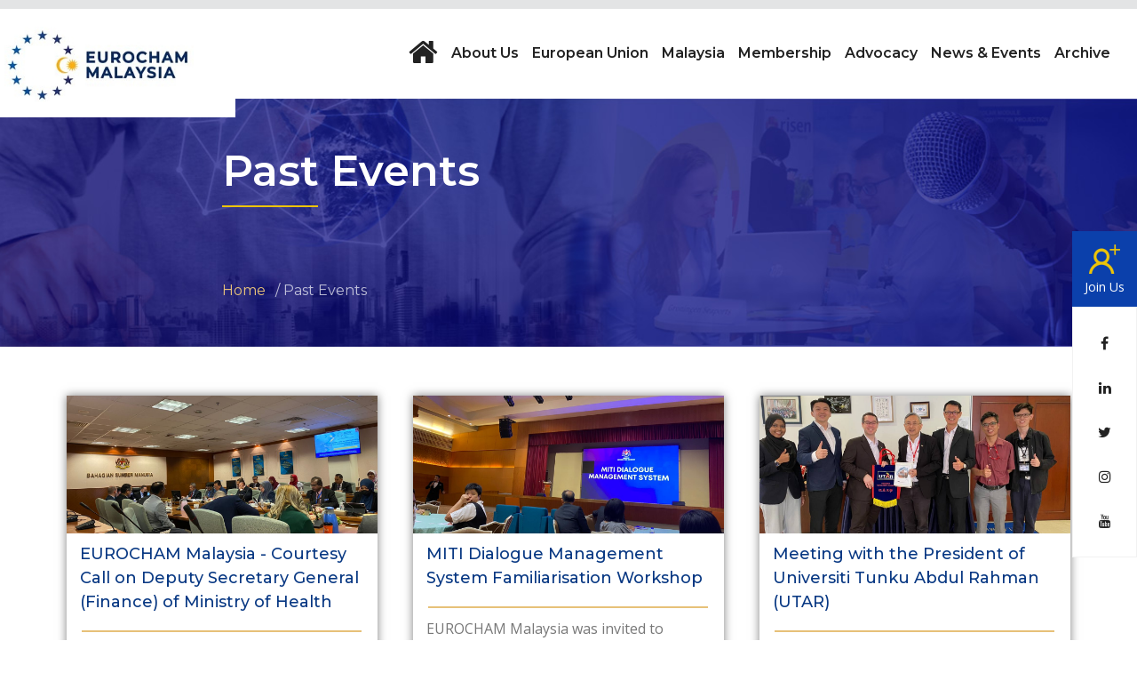

--- FILE ---
content_type: text/html; charset=UTF-8
request_url: https://www.eurocham.my/past-events/?pageno=6
body_size: 10994
content:
<!DOCTYPE html>
<!--[if lt IE 7 ]> <html lang="en" class="no-js ie6"> <![endif]-->
<!--[if IE 7 ]>    <html lang="en" class="no-js ie7"> <![endif]-->
<!--[if IE 8 ]>    <html lang="en" class="no-js ie8"> <![endif]-->
<!--[if IE 9 ]>    <html lang="en" class="no-js ie9"> <![endif]-->
<!--[if (gt IE 9)|!(IE)]><!-->
<html lang="en" class="no-js">
<!--<![endif]-->
<head>
  	<!-- Global site tag (gtag.js) - Google Analytics -->
<script async src="https://www.googletagmanager.com/gtag/js?id=UA-128965005-14"></script>
<script>
  window.dataLayer = window.dataLayer || [];
  function gtag(){dataLayer.push(arguments);}
  gtag('js', new Date());

  gtag('config', 'UA-128965005-14');
</script>
  
    <title>Past Events - EUROCHAM.my</title>
    <BASE href="https://www.eurocham.my/" />
    
    <meta charset="UTF-8">
    <meta name="viewport" content="width=device-width, initial-scale=1, maximum-scale=1, user-scalable=0">
    <meta name="robots" content="index,follow" />
    <meta http-equiv="X-UA-Compatible" content="IE=edge" />
    <meta name="Description" content="" />
    <meta name="Keywords" content="" />
         
    
    <!-- Alternative Language annotations links -->
        
        
    <link href="templates/style.css" rel="stylesheet" type="text/css" />
    <link href="templates/css/bootstrap.css" rel="stylesheet">

    
    <!-- Morph PopOut -->
    <link href="templates/js/morph-v3/component.css" rel="stylesheet" type="text/css" />    
    <link href="templates/js/morph-v3/content.css" rel="stylesheet" type="text/css" />    

    <!-- The Bootstrap Image Gallery lightbox CSS -->
    <link rel="stylesheet" href="templates/js/blueimp/blueimp-gallery.css">
    
    
    <link href="templates/css/style.css" rel="stylesheet">
    <link href="templates/css/responsive.css" rel="stylesheet">
    
    <!-- INTERNAL STYLES -->
    <style>
        
    </style>   

    <!-- ICONS -->
    <link rel="apple-touch-icon-precomposed" href="data/ckfinder/images/favicon.jpg">
    <link href="data/ckfinder/images/favicon.jpg" rel="icon" />
    
    <script src="templates/js/jquery.js"></script>
    
</head>

<body  class="pagePastEvents">

<!-- The Bootstrap Image Gallery lightbox, should be a child element of the document body -->
<div id="blueimp-gallery" class="blueimp-gallery blueimp-gallery-controls">
    <!-- The container for the modal slides -->
    <div class="slides"></div>
    <!-- Controls for the borderless lightbox -->
    <h3 class="title"></h3>
    <a class="prev">‹</a>
    <a class="next">›</a>
    <a class="close">×</a>
    <a class="play-pause"></a>
    <ol class="indicator"></ol>
    <!-- The modal dialog, which will be used to wrap the lightbox content -->
    <div class="modal fade">
        <div class="modal-dialog">
            <div class="modal-content">
                <div class="modal-header">
                    <button type="button" class="close" aria-hidden="true">×</button>
                    <h4 class="modal-title"></h4>
                </div>
                <div class="modal-body next"></div>
                <div class="modal-footer">
                    <button type="button" class="btn btn-default pull-left prev">
                        <i class="glyphicon glyphicon-chevron-left"></i>
                        Previous
                    </button>
                    <button type="button" class="btn btn-primary next">
                        Next
                        <i class="glyphicon glyphicon-chevron-right"></i>
                    </button>
                </div>
            </div>
        </div>
    </div>
</div>

<script src="templates/js/blueimp/panzoom.js"></script>
   
    
<!-- BOF - #morph-main -->
<div id="morph-main" class="morph-button morph-button-overlay morph-button-fixed">    
<div id="siteMorph">     

    
<link href="templates/module/osp_13101/osp_13101.css?1768754390" rel="stylesheet" type="text/css" />


<section id="GeneralHeader" 
         class="main-header header-style-two " 
         style="no-repeat bottom right" 
         data-cattype="13101" 
         data-catid="116" 
         data-parentid="2" >
    
        <div class="header-top">
            <div class="outer-container clearfix">
                <div class="top-right clearfix">
					                </div>
            </div>
        </div>
  
    	<!--Header-Upper-->
        <div class="header-upper">
        	<div class="outer-container">
            	<div class="clearfix">
                	
                	<div class="pull-left logo-box">
                    	<div class="logo"><a href="/" class="main-logo"><img src="data/ckfinder/images/EUROCHAM_Logo.jpg" alt="" title=""></a></div>
                    </div>
                   	
					<div class="nav-outer clearfix">
                    
						<!--Mobile Navigation Toggler For Mobile-->
                        <div class="mobile-nav-toggler"><span class="icon flaticon-menu-4"></span></div>

						<!-- Main Menu -->
						<nav class="main-menu navbar-expand-md">
							<div class="navbar-header">
								<button class="navbar-toggler" type="button" data-toggle="collapse" data-target="#navbarSupportedContent" aria-controls="navbarSupportedContent" aria-expanded="false" aria-label="Toggle navigation">
									<span class="icon-bar"></span>
									<span class="icon-bar"></span>
									<span class="icon-bar"></span>
								</button>
							</div>

							<div class="navbar-collapse collapse scroll-nav clearfix" id="navbarSupportedContent">
								<ul class="navigation clearfix"><li class="  "><a href="/" class="  " ><span><i class="homeicn fa fa-home"></i></span></a></li><li class=" dropdown   "><a href="about-us/" class="  " ><span>About Us</span></a> <!--<i class="fa fa-chevron-down"></i>--><ul class=""><li class="  "><a href="about-us/" class="  " ><span>Overview</span></a></li><li class="  "><a href="about-us/#VisionMission" class="  " ><span>Vision & Mission</span></a></li><li class="  "><a href="about-us/#CoreValues" class="  " ><span>Core Values</span></a></li><li class="  "><a href="about-us/#CEOMessage" class="  " ><span>Leadership Team</span></a></li><li class="  "><a href="about-us/#OurMilestone" class="  " ><span>Milestone</span></a></li></ul></li><li class=" dropdown   "><a href="European-Union/" class="  " ><span>European Union</span></a> <!--<i class="fa fa-chevron-down"></i>--><ul class=""><li class="  "><a href="European-Union/#LearnMoreAboutYourEuropeanPartners" class="  " ><span>European Partners</span></a></li><li class="  "><a href="European-Union/#TradeInvestmentbrResourceCenter" class="  " ><span>Trade & Investment Resource Center</span></a></li><li class="  "><a href="European-Union/#ExploreEU" class="  " ><span>Explore EU</span></a></li><li class="  "><a href="European-Union/#ExperienceEU" class="  " ><span>Experience EU</span></a></li></ul></li><li class="  "><a href="malaysia/" class="  " ><span>Malaysia</span></a></li><li class=" dropdown   "><a href="membership/" class="  " ><span>Membership</span></a> <!--<i class="fa fa-chevron-down"></i>--><ul class=""><li class="  "><a href="membership/" class="  " ><span>Overview</span></a></li><li class="  "><a href="membership/#MemberBenefits" class="  " ><span>Member Benefits</span></a></li><li class="  "><a href="membership/#MembertoMemberPrivilege" class="  " ><span>Member-To-Member Privilege </span></a></li><li class="  "><a href="membership/#MembershipCategoriesBenefits" class="  " ><span>Membership Categories & Benefits</span></a></li><li class="  "><a href="membership/#MembershipProcess" class="  " ><span>Membership Process</span></a></li><li class="  "><a href="members-directory/?wsort=all" class="  " ><span>Members directory</span></a></li></ul></li><li class=" dropdown   "><a href="advocacy/" class="  " ><span>Advocacy</span></a> <!--<i class="fa fa-chevron-down"></i>--><ul class=""><li class="  "><a href="advocacy" class="  " ><span>Overview</span></a></li><li class="  "><a href="advocacy/#OurCommittees" class="  " ><span>Our Committees</span></a></li></ul></li><li class=" dropdown   "><a href="news/" class="  " ><span>News & Events</span></a> <!--<i class="fa fa-chevron-down"></i>--><ul class=""><li class="  "><a href="upcoming-events/" class="  " ><span>Upcoming Events</span></a></li><li class="  "><a href="news/" class="  " ><span>News</span></a></li><li class="current"><a href="past-events/" class="current" ><span>Past Events</span></a></li></ul></li><li class="  "><a href="publications/" class="  " ><span>Archive</span></a></li><li class=" show-mobile   "><a href="contact-us/" class="  " ><span>Contact Us</span></a></li><li class=" show-mobile   "><a href="advertise-with-us/" class="  " ><span>Advertise with Us</span></a></li></ul>							</div>
							
						</nav>
						<!-- Main Menu End-->
						
						<!-- Outer Box -->
<!--
						<div class="outer-box">
							<div class="search-box-btn"><span class="icon icon-magnifier"></span></div>
						</div>
-->
						
					</div>
					
                </div>
            </div>
        </div>
        <!--End Header Upper-->
        
		<!--Sticky Header-->
        <div class="sticky-header">
        	<div class="auto-container clearfix">
            	<!--Logo-->
            	<div class="logo pull-left">
                	<a href="/" class="img-responsive"><img src="data/ckfinder/images/EUROCHAM_Logo_small.jpg" alt="" title=""></a>
                </div>
                
                <!--Right Col-->
                <div class="right-col pull-right">
					<!-- Main Menu -->
                    <nav class="main-menu navbar-expand-md">
                        <div class="navbar-collapse collapse clearfix" id="navbarSupportedContent1">
                            <ul class="navigation clearfix"><!--Keep This Empty / Menu will come through Javascript--></ul>
                        </div>
                    </nav><!-- Main Menu End-->
                </div>
                
            </div>
        </div>
        <!--End Sticky Header-->
		
    <!-- Mobile Menu  -->
        <div class="mobile-menu">
           
            <div class="menu-backdrop"></div>
            <div class="close-btn"><span class="icon flaticon-cancel-1"></span></div>
            
            <!--Here Menu Will Come Automatically Via Javascript / Same Menu as in Header-->
            <nav class="menu-box">
            	<div class="nav-logo"><a href="/"><img src="data/ckfinder/images/EUROCHAM_Logo_small.jpg" alt="" title=""></a></div>
                
                <ul class="navigation clearfix"><!--Keep This Empty / Menu will come through Javascript--></ul>
            </nav>
        </div><!-- End Mobile Menu -->
 
    
</section>





  
    

    
<link href="templates/module/osp_13208/osp_13208.css?1768754390" rel="stylesheet" type="text/css" />


<section id="GeneralInsideBanner" 
         class=" page-title " 
         style="background: url('https://www.eurocham.my/data/images/banner/banner_26banner_Upcoming_Events_2.jpg') no-repeat bottom center/cover;  " 
         data-cattype="13208" 
         data-catid="227" 
         data-parentid="2" >
    
	<div class="auto-container">
			<div class="content">
				<h2 class="banner-title">Past Events</h2>
				<ul class="page-breadcrumb">
					 <li Xid="br_1" Xitemscope Xitemtype="http://data-vocabulary.org/Breadcrumb" Xitemref="br_2"><a href="/" itemprop="url">
        <span itemprop="title">Home</span>
        <meta itemprop="position" content="1" />
        </a></li><li Xid="br_2" Xitemref="br_2" itemscope Xitemtype="http://data-vocabulary.org/Breadcrumb" class="" itemprop="child"><span itemprop="title">Past Events</span><meta itemprop="position" content="2" /></li>				</ul>
			</div>
		</div>
</section>





<link href="templates/module/osp_619/osp_619.css?1768754390" rel="stylesheet" type="text/css" /><section id="StickySocialLink" class=" d-none d-sm-block" style="no-repeat bottom right" data-cattype="619" data-catid="288" data-parentid="2" > <div class="social-links"> <a href="member-registration/" class="btn-join"> <img src="data/ckfinder/images/join_us.png"> <p>Join Us</p> </a> <ul> <li><a href="facebook/" target="_blank"><span class="fa fa-facebook-f"></span></a></li> <li><a href="linkedin/" target="_blank"><span class="fa fa-linkedin"></span></a></li> <li><a href="twitter/" target="_blank"><span class="fa fa-twitter"></span></a></li> <li><a href="instagram/" target="_blank"><span class="fa fa-instagram"></span></a></li> <li><a href="youtube/" target="_blank"><span class="fa fa-youtube"></span></a></li> </ul></div> </section><link href="templates/module/osp_628/osp_628.css?1768754390" rel="stylesheet" type="text/css" />


<section id="PastEvents" 
         class="wrapper_middle " 
         style="no-repeat bottom right" 
         data-cattype="628" 
         data-catid="353" 
         data-parentid="0" >
    
    <div class="auto-container">
        <div class="row clearfix">
            
                           
                <div class="content-column col-lg-12 col-md-12 col-sm-12">
                    <ul class="grid event-list"><li class="event-item">
                    <!--<div class="event-date">
                        2023-07-05
                    </div>-->
                    <div class="event-img" style="background-image:url(https://www.eurocham.my/data/images/item/394501_img_Courtesy_Call_on_Deputy_SecGen_Finance_MOH_5_July_2023_.png);"></div>
                    <h6><a href="past-events/?pagedetail=4501">EUROCHAM Malaysia - Courtesy Call on Deputy Secretary General (Finance) of Ministry of Health</a></h6>
                    <div class="event-summary">
                        <p style="text-align: justify;">EUROCHAM Malaysia organised a Courtesy Call on the Deputy Secretary-General (Finance) of The Ministry of Health (MOH), YBhg. Dato&#39; Sri Norazman Ayob today. In a dynamic gathering, YBhg. Dato&#39; Sri Norazman Ayob, Deputy Secretary-General (Finance) of the Ministry of Health, led an insightful discussion with representatives from various divisions within MOH, EUROCHAM Malaysia Board of Director, Mr Jordi Pol, EUROCHAM Malaysia CEO, Mr Sven Schneider, EUROCHAM Malaysia team and esteemed Healthcare Sector Committee Members.</p>

<p style="text-align: justify;">&nbsp;</p>

<p style="text-align: justify;">The meeting proved to be an excellent platform for open dialogue, allowing both sides to delve into the pressing issues and challenges faced by the healthcare industry. The Healthcare Sector Committee actively voiced their concerns, seeking clarifications on specific matters, and received satisfactory responses from the knowledgeable YBhg. Dato&#39; Sri Norazman Ayob.</p>

<p style="text-align: justify;">&nbsp;</p>

<p style="text-align: justify;">To further solidify and support the alliance for a more fruitful collaboration between the EU and Malaysia, EUROCHAM Malaysia looks forward to arranging additional discussions with The Ministry of Health (MOH) in the future.</p>

                    </div>
                    <a href="past-events/?pagedetail=4501" class="btn-more">More ></a>
                </li> <li class="event-item">
                    <!--<div class="event-date">
                        2023-06-27
                    </div>-->
                    <div class="event-img" style="background-image:url(https://www.eurocham.my/data/images/item/534491_img_MITI_DMS_27_June_2023_.jpg);"></div>
                    <h6><a href="past-events/?pagedetail=4491">MITI Dialogue Management System Familiarisation Workshop</a></h6>
                    <div class="event-summary">
                        EUROCHAM Malaysia was invited to participate in the MITI Dialogue Management System (DMS) Familiarisation Workshop today alongside YBhg. Datuk Hanafi Sakri, Deputy Secretary General - Industry.<br />
<br />
MITI has now introduced its brand new Dialogue Management System (DMS) to streamline the process for businesses, organisations, and chambers. Previously, it was a manual process using Word documents, but with MITI DMS, businesses can now address relevant issues and propose suggestions effortlessly through the user-friendly system.<br />
<br />
We look forward to the upcoming round of MITI Dialogue in the first quarter of 2024, where we will continue to contribute to the dialogue and shape a vibrant business ecosystem.
                    </div>
                    <a href="past-events/?pagedetail=4491" class="btn-more">More ></a>
                </li> <li class="event-item">
                    <!--<div class="event-date">
                        2023-06-23
                    </div>-->
                    <div class="event-img" style="background-image:url(https://www.eurocham.my/data/images/item/074484_img_UTAR_Meeting_23_June_2023_.jpg);"></div>
                    <h6><a href="past-events/?pagedetail=4484">Meeting with the President of Universiti Tunku Abdul Rahman (UTAR)</a></h6>
                    <div class="event-summary">
                        <p>EUROCHAM Malaysia CEO, Mr&nbsp;<a data-attribute-index="0" data-entity-type="MINI_PROFILE" href="https://www.linkedin.com/in/ACoAAAZDvrsB5GJwRVOyIAsbQehcPC4Bd2HEEeA">Sven Schneider</a>, and the Deputy Head of the Education Sector Committee held a meeting with&nbsp;<a data-attribute-index="2" data-entity-type="MINI_COMPANY" href="https://www.linkedin.com/company/universiti-tunku-abdul-rahman/">Universiti Tunku Abdul Rahman (UTAR)</a>&nbsp;today and were pleased to have received a warm welcome from Ir. Professor Dato&#39; Dr Ewe Hong Tat, President of UTAR, and Ir. Dr Chua Kein Huat, Chairperson of the Centre for Railway Infrastructure and Engineering, to discuss potential collaborations.<br />
&nbsp;<br />
During the productive meeting, several exciting proposals were put forward, aiming to foster stronger ties and create mutually beneficial opportunities. EUROCHAM Malaysia expressed its intention to explore research partnerships for EU-Malaysia businesses, trade, and investment. By joining forces, we aim to unlock new insights and drive innovation in various sectors.</p>

<p>&nbsp;</p>

<p>EUROCHAM Malaysia is also eager to explore opportunities in establishing a government relations course and promoting advocacy-related workshops for students pursuing Political Science, Economy, and International Relations. This initiative aims to equip future leaders with the necessary skills to navigate the complexities of government affairs.<br />
&nbsp;<br />
Furthermore, additional collaborations were discussed, including workshops and seminars to enlighten supporting partners of UTAR on the EU sustainability agenda, particularly the Environmental, Social, and Governance (ESG) framework. UTAR also extended a warm welcome to EUROCHAM Malaysia to visit their scenic Kampar campus.<br />
&nbsp;<br />
We anticipate holding more similar meetings to further strengthen and bolster alliances for a more prosperous EU-Malaysia partnership.<br />
&nbsp;</p>

                    </div>
                    <a href="past-events/?pagedetail=4484" class="btn-more">More ></a>
                </li> <li class="event-item">
                    <!--<div class="event-date">
                        2023-06-22
                    </div>-->
                    <div class="event-img" style="background-image:url(https://www.eurocham.my/data/images/item/524483_img_mynext_by_TalentCorp_22_June_2023_.jpg);"></div>
                    <h6><a href="past-events/?pagedetail=4483">MYNEXT by TalentCorp</a></h6>
                    <div class="event-summary">
                        EUROCHAM Malaysia was invited to attend the MYNEXT by TalentCorp event that was co-organised by&nbsp;<a data-attribute-index="0" data-entity-type="MINI_COMPANY" href="https://www.linkedin.com/company/mblbc-malaysia-belgium-luxembourg-business-council-/">BeLuxCham Malaysia</a>, and the&nbsp;<a data-attribute-index="2" data-entity-type="MINI_COMPANY" href="https://www.linkedin.com/company/malaysian-dutch-business-council-mdbc-/">Malaysian Dutch Business Council (MDBC)</a>.<br />
<br />
<a data-attribute-index="4" data-entity-type="MINI_COMPANY" href="https://www.linkedin.com/company/talentcorpmsia/">Talent Corporation Malaysia Berhad (TalentCorp)</a>&#39;s newly launched initiative, MYNEXT by TalentCorp, aims to tackle talent mismatch and foster collaboration between students, companies, and the workforce. With a holistic approach, MYNEXT by TalentCorp offers a comprehensive solution for all stakeholders, including talents, industries, academia, and policy makers.<br />
&nbsp;<br />
We thank BeLuxCham Malaysia and the Malaysian Dutch Business Council for extending their invitation to EUROCHAM Malaysia to be a part of this insightful event. It was a great event, and we eagerly anticipate future opportunities to further strengthen and bolster alliances, paving the way for a prosperous EU-Malaysia partnership.<br />
&nbsp;
                    </div>
                    <a href="past-events/?pagedetail=4483" class="btn-more">More ></a>
                </li> <li class="event-item">
                    <!--<div class="event-date">
                        2023-06-15
                    </div>-->
                    <div class="event-img" style="background-image:url(https://www.eurocham.my/data/images/item/214597_img_photo1686879220_1_.jpeg);"></div>
                    <h6><a href="past-events/?pagedetail=4597">2nd Joint Meeting of the EUROCHAM Malaysia & Federation of Malaysian Manufacturers (FMM) Joint Task Force on Malaysia-EU Free Trade Agreement (MEUFTA)</a></h6>
                    <div class="event-summary">
                        <p>Date: 15th June 2023</p>

<p>Time: 2.30 PM - 4.00 PM</p>

<p>Venue: VIDA Bukit Ceylon, Kuala Lumpur</p>

                    </div>
                    <a href="past-events/?pagedetail=4597" class="btn-more">More ></a>
                </li> <li class="event-item">
                    <!--<div class="event-date">
                        2023-06-14
                    </div>-->
                    <div class="event-img" style="background-image:url(https://www.eurocham.my/data/images/item/504559_img_SMART_CITY.png);"></div>
                    <h6><a href="past-events/?pagedetail=4559">EDAG Smart City Approach: Using the power of Urban Data Platforms</a></h6>
                    <div class="event-summary">
                        The event served as an unique opportunity to have gained transformative insights from EDAG on software, digitalization, and smart cities. Explored intelligent data integration, standardized software, and collaborative ecosystems.&nbsp;
                    </div>
                    <a href="past-events/?pagedetail=4559" class="btn-more">More ></a>
                </li> <li class="event-item">
                    <!--<div class="event-date">
                        2023-06-12
                    </div>-->
                    <div class="event-img" style="background-image:url(https://www.eurocham.my/data/images/item/024460_img_Czech_Malaysian_Medical_Devices_Business_Forum_12_June_2023_.jpeg);"></div>
                    <h6><a href="past-events/?pagedetail=4460">Czech-Malaysian Medical Devices Business Forum</a></h6>
                    <div class="event-summary">
                        <p>EUROCHAM Malaysia was invited to attend the Czech-Malaysian Medical Devices Business Forum that was focusing on exploring potential opportunities and collaborations with medical manufacturing companies that produces medical devices. Showcasing that the Czech government can be a good technical partner in the research development of medical devices.</p>

<p>&nbsp;</p>

<p>It was a fruitful event with the attendance and opening remarks by the Ambassador of the Czech Republic to Malaysia, H.E. Milan Hupcej, an address of Chief Guest, H.E. Mr Jiř&iacute; Koz&aacute;k, First Deputy Minister of Foreign Affairs of the Czech Republic, industry views by Mr Johari Abu Kasim, President of Malaysian Medical Device Manufacturers Association (PERANTIM), and Introduction of Czech Association of Manufacturers and Suppliers of Medical Devices by Mr Petr Foit, Vice President of Association of Manufacturers and Suppliers of Medical Devices.</p>

<p>&nbsp;</p>

<p>During the event, we witnessed the signing of the MoU between Mr Petr Foit, Vice President of the Association of Manufacturers and Suppliers of Medical Devices and Mr Johari Abu Kasim, Malaysian Medical Device Manufacturers Association.</p>

<p>&nbsp;</p>

<p>We thank the Embassy of the <a href="https://www.facebook.com/czech.embassy.kuala.lumpur?__cft__[0]=[base64]&amp;__tn__=-]K-R" role="link" tabindex="0">Czech Embassy Kuala Lumpur</a> for inviting us to attend such an insightful event - we look forward to attending more events like these to strengthen and bolster alliances for a prosperous EU-Malaysia partnership.</p>

<p>&nbsp;</p>

<p><a href="https://www.facebook.com/hashtag/embassyczechrepublic?__eep__=6&amp;__cft__[0]=[base64]&amp;__tn__=*NK-R" role="link" tabindex="0">#EmbassyCzechRepublic</a> <a href="https://www.facebook.com/hashtag/medical?__eep__=6&amp;__cft__[0]=[base64]&amp;__tn__=*NK-R" role="link" tabindex="0">#medical</a> <a href="https://www.facebook.com/hashtag/devices?__eep__=6&amp;__cft__[0]=[base64]&amp;__tn__=*NK-R" role="link" tabindex="0">#devices</a> <a href="https://www.facebook.com/hashtag/manufacturing?__eep__=6&amp;__cft__[0]=[base64]&amp;__tn__=*NK-R" role="link" tabindex="0">#manufacturing</a> <a href="https://www.facebook.com/hashtag/industry?__eep__=6&amp;__cft__[0]=[base64]&amp;__tn__=*NK-R" role="link" tabindex="0">#industry</a> <a href="https://www.facebook.com/hashtag/eurochammalaysia30?__eep__=6&amp;__cft__[0]=[base64]&amp;__tn__=*NK-R" role="link" tabindex="0">#EUROCHAMMalaysia30</a> <a href="https://www.facebook.com/hashtag/eumystrongertogether?__eep__=6&amp;__cft__[0]=[base64]&amp;__tn__=*NK-R" role="link" tabindex="0">#EUMYstrongertogether</a> <a href="https://www.facebook.com/hashtag/eurochammy?__eep__=6&amp;__cft__[0]=[base64]&amp;__tn__=*NK-R" role="link" tabindex="0">#eurochammy</a></p>

                    </div>
                    <a href="past-events/?pagedetail=4460" class="btn-more">More ></a>
                </li> <li class="event-item">
                    <!--<div class="event-date">
                        2023-06-08
                    </div>-->
                    <div class="event-img" style="background-image:url(https://www.eurocham.my/data/images/item/444457_img_8_june_1.jpeg);"></div>
                    <h6><a href="past-events/?pagedetail=4457">Technical Meeting with the Deputy Secretary General (Industry), Ministry of Investment, Trade and Industry</a></h6>
                    <div class="event-summary">
                        <p>EUROCHAM Malaysia had a Technical Meeting with the Deputy Secretary General (Industry) of the Ministry of Investment, Trade and Industry (MITI), YBhg. Datuk Hanafi Sakri. The meeting was attended by EUROCHAM Malaysia CEO, Mr Sven Schneider, Head of Automotive Sector Committee, EUROCHAM Malaysia corporate partners, members and bilateral chambers.</p>

<p>&nbsp;</p>

<p>The government agencies that took part in the meeting were the Malaysian Investment Development Authority (MIDA), Malaysia External Trade Development Corporation (MATRADE), Road Transport Department (JPJ), Immigration Department (JIM) and Talent Corporation (TalentCorp) as well as representatives from Ministry of Finance (MOF) and Ministry of Natural Resources, Environment and Climate Change (NRECC).</p>

<p>&nbsp;</p>

<p>To further solidify and support the alliance for a more fruitful collaboration between the EU and Malaysia, EUROCHAM Malaysia looks forward to arranging additional discussions with the Ministry of Investment, Trade and Industry (MITI) in the future.</p>

<p>&nbsp;</p>

<p>BeLuxCham Malaysia The Malaysian-Swedish Business Association (MASBA) Italcham Malaysia - Italian Chamber of Commerce in Malaysia ADVANTAGE AUSTRIA Malaysia</p>

<p>&nbsp;</p>

<p><a href="https://www.facebook.com/hashtag/miti?__eep__=6&amp;__cft__[0]=[base64]&amp;__tn__=*NK-R" role="link" tabindex="0">#MITI</a> <a href="https://www.facebook.com/hashtag/governmentagencies?__eep__=6&amp;__cft__[0]=[base64]&amp;__tn__=*NK-R" role="link" tabindex="0">#governmentagencies</a> <a href="https://www.facebook.com/hashtag/industry?__eep__=6&amp;__cft__[0]=[base64]&amp;__tn__=*NK-R" role="link" tabindex="0">#industry</a> <a href="https://www.facebook.com/hashtag/technical?__eep__=6&amp;__cft__[0]=[base64]&amp;__tn__=*NK-R" role="link" tabindex="0">#technical</a> <a href="https://www.facebook.com/hashtag/eurochammalaysia30?__eep__=6&amp;__cft__[0]=[base64]&amp;__tn__=*NK-R" role="link" tabindex="0">#EUROCHAMMalaysia30</a> <a href="https://www.facebook.com/hashtag/eumystrongertogether?__eep__=6&amp;__cft__[0]=[base64]&amp;__tn__=*NK-R" role="link" tabindex="0">#EUMYstrongertogether</a> <a href="https://www.facebook.com/hashtag/eurochammy?__eep__=6&amp;__cft__[0]=[base64]&amp;__tn__=*NK-R" role="link" tabindex="0">#eurochammy</a></p>

                    </div>
                    <a href="past-events/?pagedetail=4457" class="btn-more">More ></a>
                </li> <li class="event-item">
                    <!--<div class="event-date">
                        2023-06-08
                    </div>-->
                    <div class="event-img" style="background-image:url(https://www.eurocham.my/data/images/item/064596_img_WhatsApp_Image_2023_06_08_at_11.32.40_AM.jpeg);"></div>
                    <h6><a href="past-events/?pagedetail=4596">XPats Gateways Briefing Session</a></h6>
                    <div class="event-summary">
                        <p>Date: 8th June 2023</p>

<p>Time: 9.30 AM - 11.00 AM</p>

<p>Venue: Surian Tower, Mutiara Damansara, Petaling Jaya</p>

                    </div>
                    <a href="past-events/?pagedetail=4596" class="btn-more">More ></a>
                </li>  </ul>
				<ul class="grid pagination">
           <li class="   ">
            <a  href="past-events/?pageno=5">
            <i class="fa fa-angle-left"></i></a>
           </a></li><li><a href="past-events/?pageno=0" >1</a></li>
                <li><a href="past-events/?pageno=0" >....</a></li><li class=""><a  href="past-events/?pageno=4">5</a></li><li class=""><a  href="past-events/?pageno=5">6</a></li><li class="active"><a  href="past-events/?pageno=6">7</a></li><li class=""><a  href="past-events/?pageno=7">8</a></li><li class=""><a  href="past-events/?pageno=8">9</a></li><li><a href="past-events/?pageno=13">... </a></li>
                <li><a href="past-events/?pageno=20">21</a></li><li class=" "  >
            <a href="past-events/?pageno=7">
            <i class="fa fa-angle-right"></i></a></li>
            </a></li>
        </ul></div>
                
                        
            
        </div>
    </div>
</section>




    
<link href="templates/module/osp_13604/osp_13604.css?1768754390" rel="stylesheet" type="text/css" /><section id="Subscribetoournewsletter" class=" newsletter-section " style="background: #08c2d8;" data-cattype="13604" data-catid="225" data-parentid="2" > <div class="auto-container"><div class="row clearfix"> <div class="col-md-12 col-sm-12"> <h2 class="section-title">Subscribe to our newsletter</h2> <div class="text">To get the latest news & upcoming events</div> </div><div class="form-column col-md-12 col-sm-12"> <div class="subscribe-form"> <form action="generalenquiry?id=9&amp;sf=8&amp;ef=9" class="inlineEnquiry align-left" data-fail-pageid="1600" data-pass-pageid="1600" enctype="multipart/form-data" id="inlineEnquiryGeneral" method="post" name="enquiry"><input name="vname" style="position: absolute; opacity:0; z-index: -1; " type="text" value="" /><div class="form-group"><ul class="grid form-grid"><li><input name="name" placeholder="Name" required="" type="text" value="" /></li><li><input name="email" placeholder="Email" required="" type="email" value="" /></li><li><input name="company" placeholder="Company" required="" type="text" value="" /></li><li><button class="theme-btn btn-style-one" type="submit">subscribe</button></li></ul></div></form> </div></div></div></div></section>   
    
    
<link href="templates/module/osp_13701/osp_13701.css?1768754390" rel="stylesheet" type="text/css" />


<section id="GeneralFooter" 
         class="main-footer " 
         style="background:  #06062c;" 
         data-cattype="13701" 
         data-catid="118" 
         data-parentid="2" >
    
   
    	<div class="auto-container">
            <div class="row clearfix">
                <div class="col-md-12 col-sm-12">
                    <div class="row clearfix">
                        <div class="footer-column col-md-3 col-sm-12">
                                <div class="footer-widget about-widget">
                                   <ul class="social-links" style="display:;">
                                        <li><a href="facebook/" target="_blank"><span class="fa fa-facebook"></span></a></li>
                                        <li><a href="linkedin/" target="_blank"><span class="fa fa-linkedin"></span></a></li>
                                        <li><a href="twitter/" target="_blank"><span class="fa fa-twitter"></span></a></li>
                                        <li><a href="instagram/" target="_blank"><span class="fa fa-instagram"></span></a></li>
                                        <li><a href="youtube/" target="_blank"><span class="fa fa-youtube"></span></a></li>
                                    </ul>
                                    <div class="text">EUROCHAM Malaysia has been established since 1993 as chamber of chambers by several European Union chambers of commerce. We aim at being the united voice of the EU business community in Malaysia - bolstering business alliances for a prosperous EU-Malaysia partnership.</div>

<div class="text d-none">With more than 1,600 members in our wider network, EUROCHAM Malaysia offers one of the largest business platforms to explore the Malaysian market or to discover the diversity of European economies. We bring businesses and communities together to create mutually beneficial opportunities in trade and investment. Join us and connect with suppliers, manufacturers, investors, customers, business associations, local and foreign bilateral chambers as well as government agencies, embassies and trade counsellors.</div>

<div class="text d-none">Grow your business through attractive Membership Benefits, Trade and Investment Services or make your voice heard in our committees and through our Advocacy Team. Together, we create a business-friendly eco-system and affect positive change on government rules and regulations. EUROCHAM Malaysia is your partner for business in Malaysia and the ASEAN region. We are stronger together!</div>

                                </div>
                            </div><div class="footer-column col-md-3 col-sm-12">
                                <div class="footer-widget links-widget">
                                   <ul class="social-links" style="display:none;">
                                        <li><a href="facebook/" target="_blank"><span class="fa fa-facebook"></span></a></li>
                                        <li><a href="linkedin/" target="_blank"><span class="fa fa-linkedin"></span></a></li>
                                        <li><a href="twitter/" target="_blank"><span class="fa fa-twitter"></span></a></li>
                                        <li><a href="instagram/" target="_blank"><span class="fa fa-instagram"></span></a></li>
                                        <li><a href="youtube/" target="_blank"><span class="fa fa-youtube"></span></a></li>
                                    </ul>
                                    <h2>Sitemap</h2>

<ul class="footer-list">
	<li><a href="/">Home</a></li>
	<li><a href="about-us/">About Us</a></li>
	<li><a href="sebseam-m/">SEBSEAM-M</a></li>
	<li><a href="membership/">Membership</a></li>
	<li><a href="members-directory/">Members Directory</a></li>
	<li><a href="advocacy/">Advocacy</a></li>
  <li><a href="trade-investment/">Trade &amp; Investment</a></li>
	<li><a href="news/">News</a></li>
	<li><a href="upcomming-event/">Upcoming Event</a></li>
	<li><a href="publications/">Publications</a></li>
	<li><a href="contact-us/">Contact Us</a></li>
</ul>

                                </div>
                            </div><div class="footer-column col-md-3 col-sm-12">
                                <div class="footer-widget links-widget">
                                   <ul class="social-links" style="display:none;">
                                        <li><a href="facebook/" target="_blank"><span class="fa fa-facebook"></span></a></li>
                                        <li><a href="linkedin/" target="_blank"><span class="fa fa-linkedin"></span></a></li>
                                        <li><a href="twitter/" target="_blank"><span class="fa fa-twitter"></span></a></li>
                                        <li><a href="instagram/" target="_blank"><span class="fa fa-instagram"></span></a></li>
                                        <li><a href="youtube/" target="_blank"><span class="fa fa-youtube"></span></a></li>
                                    </ul>
                                    <h2>Useful Links</h2>

<ul class="footer-list">
	<li><a href="https://ec.europa.eu/info/index_en" target="_blank">European Commission</a></li>
	<li><a href="https://www1.treasury.gov.my/index.php/en/" target="_blank">Ministry of Finance</a></li>
	<li><a href="https://www.miti.gov.my/" target="_blank">Ministry of International Trade and Industry</a></li>
	<li><a href="https://www.mosti.gov.my/web/en/" target="_blank">Ministry of Science, Technology and Innovation</a></li>
	<li><a href="http://www.matrade.gov.my/en/" target="_blank">Malaysia External Trade Development Corporation</a></li>
	<li><a href="https://www.mida.gov.my/home/" target="_blank">Malaysian Investment Development Authority</a></li>
	<li><a href="https://www.ssm.com.my/Pages/Services/Registration-of-Business-(ROB)/Registration-of-Business-(ROB).aspx" target="_blank">Registration of Business (ROB)</a></li>
	<li><a href="https://www.sirim-qas.com.my/our-services/product-certification/product-certification-scheme/" target="_blank">Product Certification</a></li>
	<li><a href="https://www.bnm.gov.my/" target="_blank">Central Bank of Malaysia</a></li>
	<li><a href="http://www.dbkl.gov.my/index.php?lang=en" target="_blank">Kuala Lumpur City Hall</a></li>
</ul>

                                </div>
                            </div><div class="footer-column col-md-3 col-sm-12">
                                <div class="footer-widget contact-widget">
                                   <ul class="social-links" style="display:none;">
                                        <li><a href="facebook/" target="_blank"><span class="fa fa-facebook"></span></a></li>
                                        <li><a href="linkedin/" target="_blank"><span class="fa fa-linkedin"></span></a></li>
                                        <li><a href="twitter/" target="_blank"><span class="fa fa-twitter"></span></a></li>
                                        <li><a href="instagram/" target="_blank"><span class="fa fa-instagram"></span></a></li>
                                        <li><a href="youtube/" target="_blank"><span class="fa fa-youtube"></span></a></li>
                                    </ul>
                                    <h2>Contact</h2>

<ul class="contact-list">
	<li>Address:<br />
	33-08, Menara EcoWorld,<br />
	Bukit Bintang City Centre,<br />
	No. 2, Jalan Hang Tuah,&nbsp;<br />
	55100 Kuala Lumpur.</li>
	<li>Phone: +603-2110 1229</li>
	<!--<li>Email: <span><a href="mailto:eumcci@eumcci.com">eumcci@eumcci.com</a></span></li>-->
	<li>Email: <span><a href="/cdn-cgi/l/email-protection#bdd8d3ccc8d4cfc4fdd8c8cfd2ded5dcd093d0c4"><span class="__cf_email__" data-cfemail="dabfb4abafb3a8a39abfafa8b5b9b2bbb7f4b7a3">[email&#160;protected]</span></a></span></li>
</ul>

                                </div>
                            </div>                    </div>
                </div>
            </div>
          
          <div class="wrapper_counter" align="center"><small>Visitor Counter: 4,698,280</small></div>
          
            <div class="copyright" align="center"><small>Copyright &copy; 2026 EU-Malaysia Chamber of Commerce and Industry. All Rights Reserved. | <a href="privacy-policy/" target="_blank">Privacy Policy</a></small></div>
            <br>
        </div>
</section>   
    
    
 <!--Scroll to top-->
<div class="scroll-to-top scroll-to-target" data-target="html"><span class="fa fa-angle-double-up"></span></div>


   
    
<!-- Conti -#morph-main -->
      
    
    
    
    <div class="buttonMorph hide"></div>
    <div class="morph-content">    
        <div class="content-style-overlay">
            <span class=" icon-close fadeOpacity"><img src="data/ckfinder/images/morph-close-w.svg" /></span>
            <div class="content-inner ">
                Loading...
            </div>
        </div>
    </div> 
    
    </div>
</div>    
<!-- EOF-#morph-main -->    
    
    
<!--=================================== JAVASCRIPT ==========================================-->

<script data-cfasync="false" src="/cdn-cgi/scripts/5c5dd728/cloudflare-static/email-decode.min.js"></script><script defer type="text/javascript" src="templates/js/validate/jquery.validate.js"></script>
<script defer type="text/javascript" src="templates/js/validate/config.js"></script>


<script  type="text/javascript" src="templates/js/general.js"></script>


<!-- The Bootstrap Image Gallery lightbox -->
<script defer src="templates/js/blueimp/jquery.blueimp-gallery.min.js"></script>
<!--<script async src="templates/js/blueimp/bootstrap-image-gallery.js"></script>-->

<!-- WAYPOINTS -->
<script src="templates/js/waypoints/waypoints.js"></script>  
    
<!-- Morph JS -->
<script defer type="text/javascript" src="templates/js/morph-v3/modernizr.custom.js"></script>
<script defer type="text/javascript" src="templates/js/morph-v3/classie.js"></script>
<script defer type="text/javascript" src="templates/js/morph-v3/uiMorphingButton_fixed.js"></script>
<script defer type="text/javascript" src="templates/js/morph-v3/config.js"></script>  
    

<script src="templates/js/popper.min.js"></script>
<script src="templates/js/bootstrap.min.js"></script>


<script src="templates/js/jquery.scrollTo.js"></script>
<script src="templates/js/appear.js"></script>
<script src="templates/js/isotope.js"></script>
<script src="templates/js/jquery.mCustomScrollbar.concat.min.js"></script>
<script src="templates/js/jquery.fancybox.js"></script>
<script src="templates/js/owl.js"></script>
<script src="templates/js/wow.js"></script>
<script src="templates/js/jquery-ui.js"></script>
<script src="templates/js/paroller.js"></script>
<script src="templates/js/script.js"></script>
    


<!--================================ EOF - JAVASCRIPT =======================================-->

    
<script>(function(){function c(){var b=a.contentDocument||a.contentWindow.document;if(b){var d=b.createElement('script');d.innerHTML="window.__CF$cv$params={r:'9bff87e10815000f',t:'MTc2ODc1NDM5MQ=='};var a=document.createElement('script');a.src='/cdn-cgi/challenge-platform/scripts/jsd/main.js';document.getElementsByTagName('head')[0].appendChild(a);";b.getElementsByTagName('head')[0].appendChild(d)}}if(document.body){var a=document.createElement('iframe');a.height=1;a.width=1;a.style.position='absolute';a.style.top=0;a.style.left=0;a.style.border='none';a.style.visibility='hidden';document.body.appendChild(a);if('loading'!==document.readyState)c();else if(window.addEventListener)document.addEventListener('DOMContentLoaded',c);else{var e=document.onreadystatechange||function(){};document.onreadystatechange=function(b){e(b);'loading'!==document.readyState&&(document.onreadystatechange=e,c())}}}})();</script><script defer src="https://static.cloudflareinsights.com/beacon.min.js/vcd15cbe7772f49c399c6a5babf22c1241717689176015" integrity="sha512-ZpsOmlRQV6y907TI0dKBHq9Md29nnaEIPlkf84rnaERnq6zvWvPUqr2ft8M1aS28oN72PdrCzSjY4U6VaAw1EQ==" data-cf-beacon='{"version":"2024.11.0","token":"2378eeca8aff4d13bec1b686ec48764c","server_timing":{"name":{"cfCacheStatus":true,"cfEdge":true,"cfExtPri":true,"cfL4":true,"cfOrigin":true,"cfSpeedBrain":true},"location_startswith":null}}' crossorigin="anonymous"></script>
</body>
</html>



--- FILE ---
content_type: text/css;charset=UTF-8
request_url: https://www.eurocham.my/templates/js/morph-v3/component.css
body_size: 412
content:
.morph-button,
.morph-button.morph-button-overlay {
    margin: 0 auto
}

.morph-button {
    position: relative;
    display: block
}

.morph-button>button {
    position: relative;
    padding: 0 1em;
    border: none;
    background-color: #FD0;
    color: #f9f6e5;
    text-transform: uppercase;
    letter-spacing: 1px;
    font-weight: 700;
    line-height: 80px;
    overflow: hidden
}

.morph-button.open>button,
.morph-content {
    pointer-events: none
}

.morph-button.open .morph-content {
    pointer-events: auto
}

.morph-button-fixed>button {
    z-index: 1000;
    width: 100%;
    height: 100%;
    -webkit-transition: opacity .1s .5s;
    transition: opacity .1s .5s
}

.morph-button-fixed.open>button {
    opacity: 0;
    -webkit-transition: opacity .1s;
    transition: opacity .1s
}

.morph-button-fixed .morph-content {
    position: fixed;
    z-index: 900;
    opacity: 0;
    width: 1px;
    height: 1px;
    -webkit-transition: opacity .3s .1s, width 10s, height 10s, top 10s, left 10s;
    transition: opacity .3s .1s, width 10s, height 10s, top 10s, left 10s
}

.morph-button-fixed.open .morph-content { opacity: 1; }

.morph-button-fixed .morph-content > div {
    visibility: hidden;
    height: 0;
    opacity: 0;
    -webkit-transition: opacity .1s, visibility 0s .1s, height 0s .1s;
    transition: opacity .1s, visibility 0s .1s, height 0s .1s
}

.morph-button-fixed .morph-content>div .icon-close:before{ display: none; }
.morph-button-fixed .morph-content>div .icon-close {
    color: #000;
    -webkit-transition: all .3s ease-in-out;
    transition: all .3s ease-in-out;
    z-index: 1000
}

.morph-button-fixed .morph-content>div .icon-close:hover {
    color: #F7941F
}

.morph-button-fixed.open .morph-content>div {
    visibility: visible;
    height: auto;
    opacity: 1;
    -webkit-transition: opacity .3s .5s;
    transition: opacity .3s .5s
}

.morph-button-fixed.active>button {
    z-index: 20000
}

.morph-button-fixed.active .morph-content {
    z-index: 19000
}

.morph-button-overlay .morph-content,
.morph-button-sidebar .morph-content {
	-webkit-transition: opacity 0.3s 0.5s, width 0.4s 0.1s, height 0.4s 0.1s, top 0.4s 0.1s, left 0.4s 0.1s;
	transition: opacity 0.3s 0.5s, width 0.4s 0.1s, height 0.4s 0.1s, top 0.4s 0.1s, left 0.4s 0.1s;
}

.morph-button-overlay.open .morph-content,
.morph-button-sidebar.open .morph-content {
	-webkit-transition: width 0.4s 0.1s, height 0.4s 0.1s, top 0.4s 0.1s, left 0.4s 0.1s;
	transition: width 0.4s 0.1s, height 0.4s 0.1s, top 0.4s 0.1s, left 0.4s 0.1s;	
}

.morph-button-overlay .morph-content {
    overflow: hidden;
    overflow-y: hidden;
    background: rgba(44, 38, 74, 0.92);
    //background: rgba(45, 37, 125, 0.92);
}

.morph-button-overlay.open .morph-content {
    top: 0 !important;
    left: 0 !important;
    width: 100% !important;
    height: 100% !important;
}


.no-js .morph-button .morph-content .icon-close,
.no-js .morph-button>button {
    display: none
}




.morph-button .morph-content,
.morph-button-modal-4 .morph-clone,
.morph-button.open .morph-content {
    -webkit-transition-timing-function: cubic-bezier(.7, 0, .3, 1);
    transition-timing-function: cubic-bezier(.7, 0, .3, 1)
}

.noscroll {
    overflow: hidden
}

.morph-button-overlay.scroll .morph-content {
    overflow-y: scroll
}


.no-js .morph-button {
    margin: 10px 0;
    float: none
}

.no-js .morph-button,
.no-js .morph-button .morph-content,
.no-js .morph-button .morph-content>div {
    position: relative;
    width: auto;
    height: auto;
    opacity: 1;
    visibility: visible;
    top: auto;
    left: auto;
    -webkit-transform: none;
    transform: none;
    pointer-events: auto
}


.no-transition {
    -webkit-transition: none!important;
    transition: none!important
}

@media screen and (max-width:600px) {
    .morph-button-modal.open .morph-content {
        top: 0!important;
        left: 0!important;
        margin: 0;
        width: 100%;
        height: 100%;
        overflow-y: scroll;
        -webkit-transition: width .4s .1s, height .4s .1s, top .4s .1s, left .4s .1s;
        transition: width .4s .1s, height .4s .1s, top .4s .1s, left .4s .1s
    }
}

@media screen and (max-width:400px) {
    .morph-button-fixed>button {
        font-size: 75%
    }
   
}

--- FILE ---
content_type: text/css;charset=UTF-8
request_url: https://www.eurocham.my/templates/js/morph-v3/content.css
body_size: 150
content:
.icon-close {
	position: fixed;
	top: 10px;
	right: 30px;
    cursor: pointer;
}

.icon-close:hover {
	color: #a50a05;
}

/* Styles for dummy content */

/* Style for overlay */

.content-style-overlay {
	padding: 30px 0px;
	text-align: center;
}

.content-style-overlay h1{margin-bottom: 10px;}
.content-style-overlay h2 {
/*	margin: 0 0 10px 0;*/
	padding: 0;
	font-weight: 300;
/*	font-size: 3em;*/
}

.content-style-overlay p {
	margin: 0 auto;
	padding: 0 0 10px 0;
/*	max-width: 700px;*/
	text-align: left;
	font-weight: 300;
/*	font-size: 1.5em;*/
}

.content-style-overlay .icon-close {
/*	border: 2px solid #f9e1c9;*/
/*	border-radius: 50%;*/
	line-height: 2.8;
}

.content-style-overlay .icon-close:hover {
	border-color: #c9af00;	
}

/* Style for text modal */
.content-style-text {
	padding: 60px;
	text-align: left;
}


.content-style-text .icon-close {
	top: 0;
	right: 0;
	color: rgba(0,0,0,0.2);
}

.content-style-text .icon-close:hover {
	color: #f9e1c9;
}



/* ============== Add-on CSS - BOL ============= */
.content-inner{
    font-size: 14px;
    text-align: center ;
    margin: 0 auto ;
    color: #fff;
}

.content-inner h1,
.content-inner h2,
.content-inner h3{
    color: #fff;
}

.content-inner{
    max-width: 1150px;
    padding: 20px 10px;
}
.morph-content.callosp .content-inner,
.morph-content.osp .content-inner{
    max-width: 100%;
    padding: 20px 0;
    position: relative;
}

.header-morph{
    padding-bottom: 20px;
    margin-bottom: 20px;
    border-bottom: #BA8D49 solid 5px;
    max-width: 1300px;
    margin: 0 auto;
}




.content-style-overlay .description{
    padding: 0px 50px;
}
.morph-content .image_list_table_box {
    text-align: center;
    padding: 20px 0;
    background: #3DB5B4;
}




/* ============== Add-on CSS - EOL ============= */




@media screen and (max-width: 770px) {
	
    .content-style-overlay {
        padding: 50px 0px;
        font-size: 75%;
	}
    
    .content-style-overlay .description{
        padding: 0px 20px;
    }
    
	.content-style-overlay .icon-close {
		top: 5px;
		right: 10px;
	}
	
	
	.morph-content.callosp .content-inner, 
	.morph-content.osp .content-inner{
		padding: 20px;
	}
	
	.morph-content.callosp .content-inner, 
	.morph-content.osp .content-inner iframe{
		width: 100%;
	}
	
}

--- FILE ---
content_type: text/css;charset=UTF-8
request_url: https://www.eurocham.my/templates/css/responsive.css
body_size: 4024
content:
/* Intenax HTML Template*/

@media only screen and (max-width: 5000px){
	.page-wrapper{
		overflow:hidden;	
	}
}

@media only screen and (max-width: 1640px){
	.container-fluid-two .outer-section .left-column .inner-column{
		max-width:550px;
		margin:0;
		padding:0px 20px;
		padding-right:50px;	
	}
	
	.container-fluid-two .outer-section .right-column .inner-column{
		margin:0px;	
	}
}

@media only screen and (max-width: 1400px){
	
	.about-section-two .outer-container{
		padding:0px 15px;
	}
	
	.about-section-two .left-column .image-column{
		padding:0px 15px;
	}
	
	.about-section-two .right-column .inner-column{
		padding-left:40px;
	}
	
	.about-section-two .left-column .row{
		margin:0px -15px;
	}
	
}

@media only screen and (max-width: 1340px){

	.page-wrapper{
		overflow:hidden;	
	}
	
}

@media only screen and (max-width: 1140px){
	
	.main-header{
		margin:0px !important;
	}
	
	.about-section-three .image-column .inner-column{
		margin-left:0px;
	}
	
	.about-section-three .content-column .inner-column{
		padding-left:0px;
	}
	
	.page-wrapper{
		overflow:hidden;	
	}
	
	.main-slider h2.style-three{
		font-size:60px;
	}
	
	.news-block-three .inner-box .image-column .inner-column,
	.main-menu .navigation > li{
		margin-left:0px;
	}
	
	.price-block .inner-box .upper-box h3{
		font-size:30px;
	}
	
	.team-page-section .team-block{
		padding-bottom:0px;
	}
	
	.services-section-two .left-column .inner-column .sec-title{
		margin-bottom:30px;
	}
	
	.page-title h1{
		font-size:50px;
	}
	
	.subscribe-section .title-column .inner-column h2,
	.sec-title h2{
		font-size:32px;
	}
	
	.header-top .outer-container .pull-left{
		width:100%;
		text-align:center;
	}
	
	.main-slider-two h1{
		font-size:80px;
	}
	
	.main-slider h2{
		font-size:50px;
	}
	
	.main-header .header-upper .outer-container{
		padding:0px 15px;
	}
	
	.main-header .header-upper .social-outer-box{
		padding:38px 30px;
	}
	
	.main-header.header-style-two .header-upper .logo-box{
		padding:15px 0px;
		background:none;
		position:relative;
	}
	
	.container-fluid .image-layer,
	.branded-section-two .title-box .sec-title .text br,
	.price-page-section-two .title-box .sec-title .text br,
	.branded-section .title-box .sec-title .text br,
	.services-section-four .title-box .sec-title .text br,
	.main-header.header-style-two .header-upper .logo-box:before{
		display:none;
	}
	
	.branded-section-two .title-box .sec-title .text,
	.price-page-section-two .title-box .sec-title .text,
	.branded-section .title-box .sec-title .text,
	.services-section-four .title-box .sec-title .text{
		margin-top:20px !important;
	}
	
	.header-style-four .header-upper .outer-box{
		right:15px;
	}
	
	.header-style-three{
		position:relative;
	}
	
	.main-header .header-top .top-left .info-list li{
		margin-right:15px;
	}
	
	.main-header .header-top .top-right .social-links li a,
	.main-header .header-top .top-left .info-list li,
	.main-header .header-top .top-left .info-list li a{
		color:#222222;
	}
	
	.main-header .header-top .top-right .social-links li{
		margin-left:12px;
	}
	
	.header-style-three .header-upper .inner-container{
		padding:0px 0px;
	}
	
	.main-header.header-style-three .nav-outer{
		padding-top:0px;
	}
	
	.main-header .header-top{
		border-bottom:1px solid #eeeeee;
	}
	
	.about-section-two .right-column,
	.about-section-two .left-column,
	.price-page-section-two .title-box .sec-title .pull-right,
	.container-fluid .outer-section .left-column{
		width:100%;
	}
	
	.container-fluid .outer-section .left-column .inner-column{
		max-width:100%;
		margin-right:0px;
		padding:70px 20px 50px;
	}
	
	.container-fluid .outer-section .left-column{
		padding:0;	
	}
	
	.container-fluid .outer-section .left-column{
		padding-right:0;	
	}
	
	.container-fluid .outer-section .right-column{
		padding:0;	
	}
	
	.container-fluid .outer-section .right-column .inner-column{
		margin-left:0;
		padding:0;
	}
	
	.container-fluid .outer-section .right-column .inner-column .owl-carousel{
		max-width:none;	
	}
	
	.branded-section-two .title-box .sec-title .pull-right,
	.branded-section .title-box .sec-title .pull-right,
	.services-section-four .title-box .sec-title .pull-left,
	.services-section-four .title-box .sec-title .pull-right,
	.container-fluid .outer-section .right-column{
		width:100%;
	}
	
	.container-fluid .outer-section .right-column .inner-column{
		max-width:100%;
	}
	
	.brand-block-two .inner-box .lower-box .box-inner h3,
	.project-block .inner-box .image h3{
		font-size:20px;
	}
	
	.project-block .inner-box .image .overlay-box{
		left:15px;
		right:15px;
		bottom:15px;
		top:15px;
	}
	
	.counter-block .inner-box .content-box .count-box{
		font-size:78px;
	}
	
	.news-section .row{
		margin:0px -15px;
	}
	
	.news-section .news-column{
		padding:0px 15px;
	}
	
	.news-block-two .inner-box .content-column h3{
		font-size:22px;
	}
	
	.news-block-two .inner-box .content-column .post-meta li{
		margin-right:10px;
		font-size:13px;
	}
	
	.services-section-two .left-column .inner-column{
		padding-left:0px;
		margin-right:0px;
		padding-right:0px;
	}
	
	.services-section-two .left-column .image{
		margin-left:0px;
	}
	
	.services-section-two .right-column .inner-column{
		margin-right:0px;
	}
	
	.services-block-four .inner-box .lower-content .content-inner{
		padding:40px 30px 40px 30px;
	}
	
	.services-block-four .inner-box .lower-content h2{
		font-size:22px;
	}
	
	.container-fluid-two .outer-section .right-column .inner-column{
		padding-left:30px;
	}
	
	.container-fluid-two .outer-section .left-column .inner-column{
		margin-right:0px;
	}
	
	.about-section-two .right-column .inner-column .content-column .column-inner{
		margin-left:30px;
	}
	
	.counter-block-two .inner-box .content-column .inner-column .count-box{
		font-size:60px;
	}
	
	.branded-section .lower-section .row{
		margin:0px -15px;
	}
	
	.branded-section .lower-section .brand-block,
	.branded-section .lower-section .brand-block-two{
		padding:0px 15px;
	}
	
	.brand-block .inner-box .lower-box .box-inner .image{
		position:relative;
		left:0px;
		margin-bottom:25px;
	}
	
	.brand-block .inner-box .lower-box .box-inner{
		padding:25px;
		padding-top:0px;
		padding-bottom:0px;
	}
	
	.fluid-section-one .content-column .sec-title{
		padding-left:80px;
	}
	
	.sidebar-page-container .sidebar-side .sidebar.padding-right,
	.services-section-six .content-column .inner-column,
	.project-form-section .content-column .inner-column{
		padding-right:0px;
	}
	
	.page-title .content,
	.solution-section .skill-column .inner-column,
	.subscribe-section .form-column .inner-column{
		padding-left:0px;
	}
	
	.services-block-five .inner-box .content-column .inner-column{
		padding-top:30px;
	}
	
	.fluid-section-two .content-column .inner-content{
		padding-left:50px;
		padding-right:50px;
	}
	
	.sec-title .big-title{
		font-size:100px;
	}
	
}

@media only screen and (min-width: 768px){
	
	.main-menu .navigation > li > ul,
	.main-menu .navigation > li > ul > li > ul{
		display:block !important;
		visibility:hidden;
		opacity:0;
	}
	
	.mobile-menu-visible .mobile-menu{
		opacity: 0;
		visibility: hidden;
	}
	
}

@media only screen and (max-width: 1023px){
	
	.main-header .main-box .logo-box {
		position:relative;
		left:0px;
		top:0px;
		right:0px;
		bottom:0px;
		margin:0px;
		text-align:left;
	}
	
	.brand-block-two:first-child{
		margin-bottom:70px;
	}
	
	.services-section-five .sec-title h2 br{
		display:none;
	}
	
	.about-section-two .right-column .inner-column{
		padding-left:0px;
	}
	
	.about-section-two .right-column .inner-column .content-column .column-inner{
		margin-left:0px;
		margin-bottom:40px;
	}
	
	.architecture-section .title-box .title-inner-box{
		padding:85px 60px 60px 80px;
	}
	
	.main-header.header-style-two .nav-outer,
	.main-header.header-style-four .nav-outer{
		padding-top:0px;
	}
	
	.main-header .nav-outer{
		width:auto;
		float:right;
		margin-top:0px;
		padding-top:18px;
	}
	
	.main-slider h2.style-three{
		font-size:44px;
	}
	
	.main-header .header-upper .outer-box .social-icons li{
		margin-left:12px;
	}
	
	.main-header .header-upper .search-box-outer .dropdown-menu{
		top:48px !important;
	}
	
	.main-header .nav-toggler{
		display:block;
	}
	
	.sticky-header,
	.story-block-two .inner-box .content-column .sec-title h2:before,
	.container-fluid-two .outer-section .right-column::before,
	.header-style-four .header-upper .outer-box,
	.main-header .header-upper .social-outer-box,
	.sec-title .text br{
		display:none;
	}
	
	h1{
		font-size:42px;
	}
	
	.main-menu .navigation > li > a{
		font-size:14px;
	}
	
	.main-header .header-upper .upper-right{
		padding-top:0px;
		width:100%;
		text-align:center;
		padding-bottom:20px;
	}
	
	.main-menu .navigation > li{
		margin-right:25px;
	}
	
	.main-slider h2{
		font-size:40px;
	}
	
	.services-block:nth-child(2),
	.services-block:nth-child(3){
		margin-top:0px;
	}
	
	.story-block .inner-box .content-column .inner-column{
		margin-right:0px;
	}
	
	.story-block-two .inner-box .content-column .sec-title{
		text-align:left;
	}
	
	.story-block-two .inner-box .content-column .inner-column{
		margin-left:0px;
	}
	
	.product-tab-section .content-box .inner-content{
		margin-left:0px;
		max-width:100%;
	}
	
	.counter-block .inner-box .content-box{
		padding:98px 0px 98px;
	}
	
	.counter-block .inner-box .content-box .count-box{
		font-size:114px;
	}
	
	.newsletter-section .title-column{
		margin-bottom:25px;
	}
	
	.brand-block,
	.news-block-two{
		margin-bottom:30px;
	}
	
	.story-block .inner-box .image-column .inner-column,
	.story-block-two .inner-box .image-column .inner-column{
		padding-top:0px;
	}
	
	.architecture-section .lower-content .image-column .inner-column{
		margin-top:40px;
	}
	
	.architecture-section .lower-content .inner-content{
		padding:0px;
	}
	
	.services-block-five .inner-box .content-column{
		order:2;
	}
	
	.services-block-five .inner-box .image-column{
		margin-bottom:0px;
	}
	
	.services-block-five .inner-box .content-column .inner-column{
		padding-right:0px;
		padding-top:30px;
	}
	
	.services-block-five.style-two .inner-box .content-column .inner-column{
		padding-left:0px;
	}
	
	.container-fluid-two{
		padding-top:0;
	}
	
	.container-fluid-two .outer-section .right-column{
		padding-bottom:0;	
	}
	
	.container-fluid-two .outer-section .right-column .inner-column{
		padding:50px 20px 20px;
	}
	
	.container-fluid-two .outer-section .right-column .inner-column .owl-nav{
		text-align:left;
		margin:30px 0px 0px;
		padding:0;	
	}
	
	.container-fluid-two .outer-section .right-column .inner-column .owl-nav .owl-prev,
	.container-fluid-two .outer-section .right-column .inner-column .owl-nav .owl-next{
		margin:0px 5px 0px 0px;	
	}
	
	.container-fluid-two .outer-section .right-column:before, 
	.container-fluid-two .outer-section .right-column .inner-column:before{
		display:none;	
	}
	
	.container-fluid-two .outer-section .right-column,
	.container-fluid-two .outer-section .left-column{
		width:100%;
	}
	
	.container-fluid-two .outer-section .left-column .inner-column{
		max-width:100%;
		padding:20px 20px;
	}
	
	.container-fluid-two .outer-section .left-column{
		margin-bottom:40px;
	}
	
	.testimonial-block-two .inner-box .upper-box{
		border-bottom-color:rgba(255,255,255,0.50);
	}
	
	.container-fluid-two .outer-section .right-column .inner-column .owl-nav .owl-prev:hover,
	.container-fluid-two .outer-section .right-column .inner-column .owl-nav .owl-next:hover{
		background-color:#ffffff;
		color:#222222;
	}
	
	.fluid-section-one .image-column{
		position:relative;
		width:100%;
		display:block;
		background-image:none !important;
	}
	
	.fluid-section-one .image-column .image{
		display:block;
	}
	
	.product-block-six .inner-box .image .overlay-box .overlay-inner h3,
	.fluid-section-one .content-column{
		position:relative;
		width:100%;
		display:block;
	}
	
	.product-block-six .inner-box .image .overlay-box .overlay-inner .discover,
	.fluid-section-one .content-column .content-box .content{
		margin-left:0px;
	}
	
	.fluid-section-one .content-column .content-box{
		max-width:100%;
	}
	
	.fluid-section-two .image-column{
		width:100%;
		position:relative;
		background-image:none !important;
	}
	
	.fluid-section-two .content-column .inner-content{
		margin-left:0px;
	}
	
	.fluid-section-two .image-column .image{
		display:block;
	}
	
	.fluid-section-two .content-column{
		width:100%;
		padding-top:0px;
	}
	
	.fluid-section-two .content-column .inner-content{
		padding-left:15px;
		padding-right:15px;
	}
	
	.news-block-three .inner-box .content-column{
		order:2;
	}
	
	.news-block-three .inner-box .content-column .post-date{
		top:0px;
		margin-top:0px;
	}
	
	.news-block-three .inner-box .content-column .inner-column{
		margin-top:0px;
	}
	
}

@media only screen and (max-width: 767px){
	
	.main-header{
		position:relative;
		background-color:#222222;
	}
	
	.header-upper .logo-outer {
		position:relative;
		left:0px;
		top:0px;
		right:0px;
		bottom:0px;
		width:100%;
		margin:0px;
	}
	
	.news-block-three .inner-box .content-column .inner-column{
		padding-left:15px;
		padding-right:15px;
	}
	
	.header-style-two{
		background-color:#ffffff;
	}
	
	.main-header .header-upper .outer-box{
		position:absolute;
		left:0px;
		top:0px;
		z-index:12;
		background:none;
	}
	
	.main-header .header-upper .outer-box .search-box-btn{
		margin-left:0px;
		background:none;
		padding:0px;
		z-index:12;
	}
	
	.main-header.header-style-two .nav-outer,
	.header-style-two .main-menu, .header-style-three .main-menu,
	.main-header .header-top .top-right{
		width:100%;	
	}
	
	.header-style-three{
		background-color:#ffffff;
	}
	
	.main-header .header-top{
		display:none;	
	}
	
	.main-header .header-top .top-right .social-links{
		padding-top:0px;
		text-align:center;
	}
	
	.main-header .header-top .top-left{
		display:none;
	}
	
	.sec-title h2{
		font-size:30px;	
	}
	
	.main-menu{
		width:100%;
		display:block;
	}
	
	.main-header .nav-outer .main-menu{
		display: none !important;
	}

	.main-header .nav-outer .mobile-nav-toggler{
		display: block;
	}
	
	.main-menu .navbar-collapse {
	   max-height:300px;
	   max-width:none;
		overflow:auto;
		float:none !important;
		width:100% !important;
		padding:0px 0px 0px;
		border:none;
		margin:0px 0px 15px;
		-ms-border-radius:0px;
		-moz-border-radius:0px;
		-webkit-border-radius:0px;
		-o-border-radius:0px;
		border-radius:0px;
		box-shadow:none;
   }
   
	.main-menu .navbar-collapse.in,
	.main-menu .collapsing{
		padding:0px 0px 0px;
		border:none;
		margin:0px 0px 15px;
		-ms-border-radius:0px;
		-moz-border-radius:0px;
		-webkit-border-radius:0px;
		-o-border-radius:0px;
		border-radius:0px;
		box-shadow:none;	
	}
	
	.main-menu .navbar-header{
		position:relative;
		float:none;
		display:block;
		text-align:right;
		width:100%;
		padding:6px 0px 15px;
		right:0px;
		z-index:12;
	}
	
	.main-menu .navbar-header .navbar-toggle{
		display:inline-block;
		z-index:12;
		border:1px solid #cc8809;
		float:none;
		margin:0px 0px 0px 0px;
		border-radius:0px;
		background:#cc8809;
	}
	
	.main-menu .navbar-header .navbar-toggle .icon-bar{
		background:#ffffff;	
	}
	
	.main-menu .navbar-collapse > .navigation{
		float:none !important;
		margin:0px !important;
		width:100% !important;
		background:#2c2c2c;
		border:1px solid #ffffff;
		border-top:none;
	}
	
	.main-menu .navbar-collapse > .navigation > li{
		margin:0px !important;
		float:none !important;
		padding:0px !important;
		width:100%;
	}
	
	.main-menu .navigation > li > a,
	.main-menu .navigation > li > ul:before{
		border:none;	
	}
	
	.main-menu .navbar-collapse > .navigation > li > a{
		padding:10px 10px !important;
		border:none !important;
	}
	
	.main-menu .navigation li.dropdown > a:after,
	.main-menu .navigation > li.dropdown > a:before,
	.main-menu .navigation > li > ul > li > a::before,
	.main-menu .navigation > li > ul > li > ul > li > a::before{
		color:#ffffff !important;
		right:15px;
		font-size:16px;
		border-top:0px !important;
		display:none !important;
	}
	
	.main-menu .navbar-collapse > .navigation > li > ul,
	.main-menu .navbar-collapse > .navigation > li > ul > li > ul{
		position:relative;
		border:none;
		float:none;
		visibility:visible;
		opacity:1;
		display:none;
		margin:0px;
		left:auto !important;
		right:auto !important;
		top:auto !important;
		padding:0px;
		outline:none;
		width:100%;
		background:#2c2c2c;
		-webkit-border-radius:0px;
		-ms-border-radius:0px;
		-o-border-radius:0px;
		-moz-border-radius:0px;
		border-radius:0px;
		-webkit-transform:none;
		-ms-transform:none;
		transform:none;
		transition:none !important;
		-webkit-transition:none !important;
		-ms-transition:none !important;
		-o-transition:none !important;
		-moz-transition:none !important;
	}
	
	.main-menu .navbar-collapse > .navigation > li,
	.main-menu .navbar-collapse > .navigation > li > ul > li,
	.main-menu .navbar-collapse > .navigation > li > ul > li > ul > li{
		border-top:1px solid rgba(255,255,255,1) !important;
		border-bottom:none;
		opacity:1 !important;
		top:0px !important;
		left:0px !important;
		visibility:visible !important;
	}
	
	.main-menu .navbar-collapse > .navigation > li:first-child{
		border:none;	
	}
	
	.main-menu .navbar-collapse > .navigation > li > a,
	.main-menu .navbar-collapse > .navigation > li > ul > li > a,
	.main-menu .navbar-collapse > .navigation > li > ul > li > ul > li > a{
		padding:10px 10px !important;
		line-height:22px;
		color:#ffffff;
		background:#2c2c2c;
		text-align:left;
	}
	
	.main-menu .navbar-collapse > .navigation > li > a:hover,
	.main-menu .navbar-collapse > .navigation > li > a:active,
	.main-menu .navbar-collapse > .navigation > li > a:focus{
		background:#cc8809;
	}
	
	.main-menu .navbar-collapse > .navigation > li:hover > a,
	.main-menu .navbar-collapse > .navigation > li > ul > li:hover > a,
	.main-menu .navbar-collapse > .navigation > li > ul > li > ul > li:hover > a,
	.main-menu .navbar-collapse > .navigation > li.current > a,
	.main-menu .navbar-collapse > .navigation > li.current-menu-item > a{
		background:#2c2c2c;
		color:#ffffff !important;
	}
	
	.main-menu .navbar-collapse > .navigation li.dropdown .dropdown-btn{
		display:block;
	}
	
	.main-slider .owl-nav,
	.main-slider .schedule-box,
	.main-menu .navbar-collapse > .navigation li.dropdown:after,
	.main-menu .navigation > li > ul:before{
		display:none !important;	
	}
	
	.main-header .btn-outer{
		left:0px;
		top:0px;
		right:auto;
		margin-top:15px;
		text-align:left;
		z-index:12;
	}
	
	.main-header .main-box .logo-box{
		float:none;
		text-align:center;
		padding-bottom:10px;
	}
	
	.main-header .search-box-outer .dropdown-menu{
		left:0px;
		top:47px;
	}
	
	.main-header .main-box .outer-container{
		padding:0px;
	}
	
	.main-header .header-lower .outer-box{
		position:absolute;
		z-index:12;
		display:block;
	}
	
	.main-menu .navbar-header .navbar-toggler{
		display: inline-block;
		z-index: 12;
		width: 50px;
		height: 40px;
		float: none;
		padding: 0px;
		text-align: center;
		border-radius: 0px;
		background: #e9c37a;
		border: 1px solid #e9c37a;
	}
	
	.main-menu .navbar-header .navbar-toggler .icon-bar{
		position: relative;
		background: #ffffff;
		height: 2px;
		width: 26px;
		display: block;
		margin:0 auto;
		margin:5px 11px;
	}
	
	.main-header .nav-outer{
		width:100%;
		padding-top:0px;
	}
	
	.main-header .nav-outer .search-box-btn{
		position:absolute;
		left:0px;
		top:20px;
		z-index:12;
		margin-left:0px;
	}
	
	.main-slider h3{
		font-size:20px;
	}
	
	.sec-title h2::before,
	.main-slider .text::before,
	.main-header .outer-box .buttons-box,
	.main-slider .text br{
		display:none;
	}
	
	.main-header .outer-box .option-box > li{
		margin-left:0px;
		margin-right: 20px;
	}
	
	.header-top .top-left .text{
		text-align:center;
		padding: 10px 0px;
	}
	
	.main-header .header-lower .search-box-outer .dropdown-menu{
		left:0px !important;
	}
	
	.main-header .header-upper .support-box{
		position:absolute;
		left: 0px;
		top: 0px;
		z-index: 12;
		margin-left: 0px;
		margin-top: 0px;
	}
	
	.main-header .header-upper .search-box-outer{
		position: absolute;
		left: 170px;
		top: 0px;
		z-index: 12;
		margin-top: 20px;
	}
	
	.main-header .header-upper .search-box-outer .dropdown-menu{
		top:51px !important;
		left: 0px;
		right: auto;
	}
	
	.main-header .header-upper .button-box{
		position: absolute;
		left: 0px;
		top:0px;
		z-index: 12;
		margin-left: 0px;
		padding-top: 25px;
	}
	
	.planning-section .content-column .inner-column{
		padding:0px;
	}
	
	.sidebar-page-container .comments-area .comment-box .author-thumb,
	.blog-details .author-box .inner .image{
		position:relative;
		margin-bottom:20px;
	}
	
	.project-form-section .content-column .inner-column,
	.sidebar-page-container .comments-area .reply-comment,
	.sidebar-page-container .comments-area .comment{
		padding-left:0px;
	}
	
	.main-slider h2{
		font-size:32px;
	}
	
	.main-header .header-upper .logo-box{
		padding:10px 0px 10px;
		width:100%;
		text-align:center;
	}
	
	.header-style-four{
		background-color:#ffffff;
	}
	
	.header-style-four .header-upper .outer-box{
		display:block;
		top:15px;
		right:auto;
	}
	
	.main-header.header-style-four .nav-outer .search-box-btn{
		top:0px;
	}
	
	.main-slider .text{
		padding-right:0px;
		font-size:18px;
	}
	
	.main-slider h2.style-three{
		font-size:35px;
	}
	
	.story-block-two .inner-box .content-column .inner-column,
	.story-block .inner-box .content-column .inner-column{
		padding-left:20px;
		padding-right:20px;
	}
	
	.product-tab-section .content-box .inner-content{
		padding:40px 30px;
	}
	
	.counter-block:nth-child(2) .inner-box .content-box,
	.counter-block:nth-child(4) .inner-box .content-box{
		order:1;
		width:100%;
	}

	.counter-block .inner-box{
		display:flex;
	}

	.services-section-two .left-column ul li{
		font-size:34px;
	}
	
	.project-contact-section .content-box .content-inner{
		padding:50px 30px 40px;
	}
	
	.counter-block-two .inner-box .content-column .inner-column{
		padding-top:30px;
	}
	
	.counter-block-two .inner-box .content-column .inner-column .count-box{
		font-size:80px;
	}
	
	.fluid-section-one .content-column .sec-title{
		padding-left:15px;
	}
	
	.fluid-section-one .content-column .content-box .content{
		padding:35px 30px;
	}
	
	.feature-box{
		padding-bottom:25px;
	}
	
	.page-title{
		padding-top:100px;
	}
	
	.price-block-two .inner-box .upper-box,
	.price-block .inner-box .upper-box{
		text-align:center;
	}
	
	.price-block-two .inner-box .upper-box h3::before,
	.price-block .inner-box .upper-box .price::before{
		left:50%;
		margin-left:-25px;
	}
	
	.services-section-seven .title-box .big-text{
		font-size:100px;
		top:-50px;
	}
	
	.services-section-seven{
		padding-top:120px;
	}
	
	.news-block-four .inner-box .lower-content .inner-content{
		padding-left:20px;
		padding-right:20px;
		margin:0px;
	}
	
	.blog-detail .inner-box .lower-content .upper-box h3,
	.news-block-four .inner-box .lower-content h3{
		font-size:26px;
	}
	
	.blog-detail .inner-box .lower-content .upper-box{
		margin:0px;
		margin-bottom:30px;
	}
	
	.blog-detail .inner-box .lower-content .upper-box{
		padding-left:15px;
		padding-right:15px;
	}
	
	.blog-detail .inner-box .lower-content .lower-box blockquote,
	.blog-detail .inner-box .lower-content .lower-box .text .list-style-one{
		margin-left:0px;
	}
	
	.blog-detail .news-posts .prev-post,
	.blog-detail .news-posts .next-post{
		width:100%;
		padding:0px;
		text-align:center;
	}
	
	.blog-detail .news-posts .prev-post .image,
	.blog-detail .news-posts .next-post .image{
		position:relative;
		margin:0 auto;
		margin-bottom:20px;
	}
	
	.blog-detail .inner-box .image{
		
	}
	
	.blog-detail .news-posts:before,
	.blog-detail .news-posts .prev-post h4:before,
	.blog-detail .news-posts .next-post h4:before{
		display:none;
	}
	
	.contact-info-section .social-box a{
		margin:0px 20px;
	}
	
	.search-popup .search-form{
		margin:70px 0px 50px;	
	}
	
	.search-popup .search-form fieldset input[type="search"]{
		padding:20px 20px;
		border-radius:7px 7px 0px 0px;
		text-align:center;
		font-size:16px;
	}
	
	.search-popup .search-form fieldset input[type="submit"]{
		position:relative;
		width:100%;
		left:0;
		top:0;
		padding:15px 20px;
		font-size:16px;
		border-radius:0px 0px 7px 7px;	
	}
	
}

@media only screen and (max-width: 599px){
	
	.blog-detail .inner-box .lower-content .lower-box blockquote .blockquote-text br,
	.main-slider .social-links{
		display:none;
	}
	
	.news-block-three .inner-box .content-column h3,
	.accordion-box .block .acc-btn{
		font-size:20px;
	}
	
	.sec-title .big-title,
	.services-section-seven .title-box .big-text{
		font-size:80px;
	}
	
	.subscribe-section .title-column .inner-column h2,
	.sec-title h2,
	.sec-title.style-three h2{
		font-size:26px;
	}
	
	.call-to-action-section h2,
	.product-tab-section .content-box .inner-content .sec-title h2{
		font-size:24px;
	}
	
	.brand-block .inner-box .upper-box{
		padding:30px 25px 35px;
	}
	
	.sec-title h2 br,
	.call-to-action-section h2 br,
	.project-contact-section .content-box .content-inner .sec-title h2 br,
	.services-block-four .inner-box .lower-content h2::before,
	.product-tab-section .content-box .inner-content .sec-title h2 br{
		display:none;
	}
	
	.call-to-action-section ul li{
		margin-left:0px;
		margin-right:0px;
		font-size:18px;
	}
	
	.architecture-section .title-box .title-inner-box{
		padding:45px 20px 40px 20px;
	}
	
	.services-section-two .left-column h3,
	.architecture-section .title-box .title-inner-box .sec-title h2,
	.sec-title-two .title-inner h2{
		font-size:32px;
	}
	
	.sec-title-two .title-inner{
		padding:48px 60px;
	}
	
	.page-title h2{
		font-size:36px;
	}
	
	.page-title .text{
		font-size:18px;
	}
	
	.services-block-four .inner-box .lower-content .content-inner{
		margin:0px;
		margin-top:30px;
	}
	
	.testimonial-block-two .inner-box{
		padding-left:0px;
	}
	
	.testimonial-block-two .inner-box .image{
		position:relative;
		margin-bottom:40px;
	}
	
	.container-fluid-two .outer-section .right-column .inner-column{
		padding-left:15px;
		padding-right:15px;
	}
	
	.news-block .inner-box .lower-content h3,
	.services-block-three .inner-box h3,
	.services-block-six .inner-box h3,
	.brand-block .inner-box .upper-box h3{
		font-size:20px;
	}
	
	.product-block-five .inner-box .image .overlay-box .overlay-inner{
		max-width:100%;
		padding-left:15px;
		padding-top:15px;
	}
	
	.product-block-six .inner-box .image .overlay-box .overlay-inner{
		padding-left:15px;
		padding-top:15px;
	}
	
	.product-block-six .inner-box .image .overlay-box .overlay-inner .discover{
		margin-top:5px;
	}
	
	.product-block-five .inner-box .image .overlay-box .overlay-inner h3,
	.product-block-six .inner-box .image .overlay-box .overlay-inner h3{
		font-size:22px;
		line-height:1.3em;
	}
	
	.products-section-three .sec-title .pull-right{
		width:100%;
	}
	
	.products-section-three .sec-title .more-products{
		margin-top:20px;
	}
	
	.brand-block-two .inner-box .lower-box .box-inner,
	.brand-block-two .inner-box .upper-box .upper-inner{
		padding-left:15px;
	}
	
	.container-fluid-two .outer-section .left-column .title-box{
		padding-left:0;	
	}
	
	.container-fluid-two .outer-section .left-column .quote-icon{
		display:none;	
	}
	
	.container-fluid-two .outer-section .left-column .title-box h2{
		font-size:28px;	
	}
	
	
}

@media only screen and (max-width: 479px) {
	
	.main-header .search-box-outer .dropdown-menu{
		top:44px;
	}
	
	.services-section-seven .title-box .big-text{
		font-size:50px;
	}
	
	.news-block-four.style-two .inner-box .lower-content .quote-icon{
		right:25px;
	}
	
	.sec-title-two .title-inner h2,
	.main-slider h2.style-three{
		font-size:26px;
	}
	
	.sec-title-two .title-inner{
		padding:48px 20px;
	}
	
	.main-slider h2{
		font-size:22px;
	}
	
	.subscribe-form-two .form-group,
	.subscribe-form .form-group{
		padding-right:0px;
	}
	
	.subscribe-form-two .form-group input[type="submit"], .subscribe-form-two button,
	.subscribe-form .form-group input[type="submit"], .subscribe-form button{
		position:relative;
		margin-top:12px;
		width:100%;
	}
	
	.product-tab-section .design-tabs .tab-btns .tab-btn{
		margin-right:0px;
		width:100%;
		padding:10px 10px;
		border:2px solid #222222;
		margin-bottom:10px;
		text-align:center;
	}
	
	.product-tab-section .design-tabs .tab-btns .tab-btn:before{
		display:none;	
	}
	
	.product-tab-section .design-tabs .tab-btns .tab-btn.active-btn{
		background:#222222;
		color:#ffffff;	
	}
	
	.contact-info-section .social-box a{
		margin:0px 10px;
	}
	
}

--- FILE ---
content_type: text/css;charset=UTF-8
request_url: https://www.eurocham.my/templates/style_templates.css
body_size: 1577
content:
@charset "utf-8";
@-ms-viewport {	width: auto !important; }


/* OPEN SANS FONT */
/*@font-face {
	font-family:'open_sansregular';
	src:url('fonts/OpenSans-Regular-webfont.eot');
	src:url('fonts/OpenSans-Regular-webfont.eot?#iefix') format('embedded-opentype'),url('fonts/OpenSans-Regular-webfont.woff') format('woff'),url('fonts/OpenSans-Regular-webfont.ttf') format('truetype'),url('fonts/OpenSans-Regular-webfont.svg#open_sansregular') format('svg');
	font-weight:normal;
	font-style:normal;
}*/


h2.section-title {
    color: #000;
    font-weight: bold;
    font-size: 34px;
    margin-bottom: 15px;
}

.title-center h2.section-title {
    text-align: center;
}

img{ 
    max-width: 100%; 
    height: auto;
}

a:hover, a:focus{ 
    color: #000; 
    text-decoration: none;
}

.wrapper_header, .wrapper_banner, .wrapper_middle, 
.wrapper_bottom, .wrapper_footer{
	position:relative;
	width: 100%;
	min-height:	100px;
	min-width: 300px;
	clear:both;
}

.wrapper_header .container, .wrapper_banner .container, .wrapper_middle .container, 
.wrapper_bottom .container, .wrapper_footer .container{
	max-width: 1150px;
/*	width: 1100px;*/
	margin: 0 auto;
}



.clearBoth{ clear:both; }
.normal_text, .cke_editable { clear:both; line-height: 1.5;}
.normal_text p{ margin: 5px 0 12px 0; }

.wrapper_image{
	width: 250px;
	height:188px;
	overflow:hidden;
	border:1px solid #dedede;
    display: block;
}
.wrapper_image:hover{ border-color: #ededed; }
.wrapper_image img.product_img_line, 
.wrapper_image > img{
	width: 100%;
	height:auto;
	border:none;
	padding:0; 
    margin:0;
}
.wrapper_image a.bg-img img{ display: none; }
.wrapper_image a.bg-img{
    display: block;
    width: 100%;
    height: 100%;
    background-color: #fff;
    background-size: contain;
    background-repeat: no-repeat;
    background-position: center center;
}

.grid_item{
	display: inline-block;
	margin: 10px 17px 10px 0;
	width: 250px;
    vertical-align: top;
}
.grid_item .title { 
	padding: 5px 0;
	font-size: 15px;
}



ul.grid.category li{
	margin: 10px 20px 15px 0;
	max-width: 230px;
}
ul.grid.category li a:link,
ul.grid.category li a:visited{ color:#0a0a0a; }
ul.grid.category li .wrapper_image{
    width: 230px;
    height: 172px;
    margin-bottom: 5px;
}


.row-item{
	border-bottom: 1px #ccc solid; 
	margin-bottom: 20px;
	padding-bottom: 30px;
}
.row-item h2 a{ color: #333; }
.row-item  h2 > a:hover{ color: #000; }

/* Overwrite grid product image CSS */
img.product_img_line.static{
    background-size: contain;
    background-repeat: no-repeat;
    background-position: center center;
    background-color: #fff;
    width: 100%; 
    height: 100%;
    display: block;
}


/* Convert ul li into Grid Block */
ul.grid,
ul.grid > li{
    padding: 0px;
    margin: 0px;
}
ul.grid > li{
    list-style: none;
    display: inline-block;
    vertical-align: top;
}
ul.list-inline{ margin-bottom: 0px; }
ul.list-inline > li{ vertical-align: top; }





/* Flex in row - BOL */
.row-flex {
    display: -webkit-box;      /* OLD - iOS 6-, Safari 3.1-6 */
    display: -moz-box;         /* OLD - Firefox 19- (buggy but mostly works) */
    display: -ms-flexbox;      /* TWEENER - IE 10 */
    display: -webkit-flex;     /* NEW - Chrome */
    display: flex;             /* NEW, Spec - Opera 12.1, Firefox 20+ */
    
    vertical-align: center;
    
/*
    -webkit-flex-direction: row;  
    flex-direction: row;
*/
/*
    -webkit-flex-flow: row wrap;
    flex-flow: row wrap;
*/
}
/* Flex in row - EOL */




/* Item image list in page */
ul.listImage li{
	margin: 0 5px 5px 0;
	width: 200px;
	height: 150px; /* hide this if want to show caption*/
	overflow:hidden;
}


.search_result_title{ font-size: 16px; }
.search_result_paragraph{
    padding: 15px 0;
    border-bottom: 1px #ddd dotted;
}


ul.list-search li{
    width: 100%;
    display: block;
	padding: 8px 0;
	border-bottom: #ccc dotted 1px;
}




#toTop-morph,
#toTop{
	display: none;
    position: fixed;
    bottom: 50px;
	right: 5px;
    z-index: 1000;
    opacity: 1;
    
    height: 40px;
    width: 40px;
	border: 2px solid #111;
	padding: 5px;
    background: rgba(238, 238, 238, 0.93);
	
    font-size: 20px;
	cursor: pointer;	
    color: #111;
    text-align: center;
    line-height: 1.1;
		
	-webkit-transition: all .25s linear;
	-moz-transition: all .25s linear;
	transition: all .25s linear;
    
    -webkit-border-radius: 100px;
    border-radius:          100px;
}
#toTop-morph:hover,
#toTop:hover{
	background: #000;
    color: #fff;
	border: 2px solid #fff;
}

/*--------- STICKY FOOTER -------------*/

/* Wrapper for page content to push down footer */


/* Lastly, apply responsive CSS fixes as necessary */
@media (max-width: 767px) {
	.wrapper_header > .container, .wrapper_banner > .container, 
    .wrapper_middle > .container, .wrapper_bottom > .container, 
    .wrapper_footer > .container{
        
    }
	
	/* Make FLEX sub div to 100% width */
	.row-flex > .col-sm-1,  .row-flex > .col-md-1,  .row-flex > .col-lg-1, 
    .row-flex > .col-sm-2,  .row-flex > .col-md-2,  .row-flex > .col-lg-2, 
    .row-flex > .col-sm-3,  .row-flex > .col-md-3,  .row-flex > .col-lg-3, 
    .row-flex > .col-sm-4,  .row-flex > .col-md-4,  .row-flex > .col-lg-4, 
    .row-flex > .col-sm-5,  .row-flex > .col-md-5,  .row-flex > .col-lg-5, 
    .row-flex > .col-sm-6,  .row-flex > .col-md-6,  .row-flex > .col-lg-6, 
    .row-flex > .col-sm-7,  .row-flex > .col-md-7,  .row-flex > .col-lg-7, 
    .row-flex > .col-sm-8,  .row-flex > .col-md-8,  .row-flex > .col-lg-8, 
    .row-flex > .col-sm-9,  .row-flex > .col-md-9,  .row-flex > .col-lg-9, 
    .row-flex > .col-sm-10, .row-flex > .col-md-10, .row-flex > .col-lg-10, 
    .row-flex > .col-sm-11, .row-flex > .col-md-11, .row-flex > .col-lg-11, 
    .row-flex > .col-sm-12, .row-flex > .col-md-12, .row-flex > .col-lg-12 {
        width: 100%;
    }
}
/*--------- EOF - STICKY FOOTER -------------*/




.trans-all *,
.trans-all{
    -webkit-transition: all 0.3s ease-in-out;
    transition:         all 0.3s ease-in-out;
}


.animated.delay{
    -webkit-animation-delay:    3s; /* Chrome, Safari, Opera */
    animation-delay:            3s;
}
.animated.fast{
    -webkit-animation-duration: 0.51s;
    animation-duration:         0.51s;
}


/* -------------------------------------------------------------------------------------------------------------*/
/*======= Edited by Tung - 18-Dec-2015 ==========*/
/*
	[+] Please do not simply change CSS above
	[+] If you wish to make your customized CSS, please write it at style.css
*/
/* -------------------------------------------------------------------------------------------------------------*/

--- FILE ---
content_type: text/css;charset=UTF-8
request_url: https://www.eurocham.my/templates/style_osp.css
body_size: 628
content:
body{
    overflow-x: hidden;
}

/* ======= CSS For OSPage - BOF ======= */

section.wrapper_middle{ 
/*    text-align: center; */
    min-height: 30px;
    z-index: 1;
}
section.wrapper_middle:not([class *= "m-"]){ margin: 0px; }
section.wrapper_middle:not([class *= "p-"]){ padding: 35px 0px; }



section.dark-theme,
section.dark-theme h1{ color: #fff; }

.dark-theme h2.section-title{ color: #fff; }

section.full-width .container{ 
    width: 100%; 
    max-width: 100%; 
    padding: 0;
}

.align-left,
section.align-left{ text-align: left;}

.align-center,
section.align-center{ text-align: center;}

.align-right,
section.align-right{ text-align: right;}

section.no-padding{ padding: 0; }


.no-header .section-title,
.no-header > h1.section-title,
.no-header > .section-title,
section.no-header > .container > h1.section-title{ display: none; }

.no-header .auto-container > .sec-title{
    display: none;
}


.padding-top-bottom-large,
section.padding-top-bottom-large{ 
    padding-top: 80px; 
    padding-bottom: 80px; 
}

.padding-top-bottom-medium,
section.padding-top-bottom-medium{ 
    padding-top: 30px; 
    padding-bottom: 30px; 
}

.padding-top-bottom-small,
section.padding-top-bottom-small{ 
    padding-top: 10px; 
    padding-bottom: 10px; 
}

.no-padding-bottom,
section.no-padding-bottom{ 
    padding-bottom: 0; 
}

.no-padding-top,
section.no-padding-top{ 
    padding-top: 0; 
}

section.wrapper_middle .middle-bg{
    position: absolute;
    width: 100%;
    height: 300px;
    top: 0;
    z-index: -1;
}

/* ======= EOF - CSS For OSPage ======= */

.under-construction{
    height: 97vh;
    display: table;
}

.under-construction .container{
    display: table-cell;
    vertical-align: middle;
}

.under-construction h5{
    font-weight: bold;
    text-align: center;
    color: #020202;
}

.under-construction h6 a{
    color: #777;
}

.under-construction h6 a:hover{
    color: #000;
}


section.committees{
    position: relative;
    margin: 50px auto;
}

section.committees:before{
    content: '';
    border-left: 3px solid #edc407;
    height: 100px;
    left: 50%;
    top: -50px;
    position: absolute;
}

section.committees:after{
    content: '';
    border-left: 3px solid #edc407;
    height: 100px;
    left: 50%;
    bottom: -50px;
    position: absolute;
}



.content-style-overlay .info-box p{
    margin-bottom: 0;
    padding-bottom: 0;
}


.detail-publication{
    background-repeat: no-repeat;
    background-size: contain;
    background-position: center;
    width: 100%;
    height: 500px;
}

.btn-download{
    margin-top: 15px;
}

.nav-up .pageNews .sidebar-side aside.sidebar ,
.nav-up .pageMediaReports .sidebar-side aside.sidebar ,
.nav-up .pageMedia .sidebar-side aside.sidebar ,
.nav-up .pagePressRelease .sidebar-side aside.sidebar {
	position: fixed;
	max-width: 400px;
	padding: 0 40px 0 0;
	top: 100px;
}

.nav-down .pageNews .sidebar-side aside.sidebar ,
.nav-down .pageMediaReports .sidebar-side aside.sidebar ,
.nav-down .pageMedia .sidebar-side aside.sidebar ,
.nav-down .pagePressRelease .sidebar-side aside.sidebar {
	position: fixed;
	max-width: 400px;
	padding: 0 40px 0 0;
	top: 100px;
}

.reached-top.nav-down .pageNews .sidebar-side aside.sidebar ,
.reached-top.nav-down .pageMediaReports .sidebar-side aside.sidebar ,
.reached-top.nav-down .pageMedia .sidebar-side aside.sidebar ,
.reached-top.nav-down .pagePressRelease .sidebar-side aside.sidebar {
	position: relative;
	max-width: 100%;
	padding: 0 ;
	top: 0;
}

.pageHome .social-links{
	display:none;
}


.reached-top.nav-down .pageHome .social-links{
	display:none;
}

.nav-up .pageHome .social-links{
	display: block;
}

.nav-down .pageHome .social-links{
	display: block;
}

.wrapper_banner .tp-bullets.hephaistos{
	z-index: 20;
}


@media (min-width: 768px) and (max-width: 980px) {
	.nav-up .pageNews .sidebar-side aside.sidebar ,
    .nav-up .pageMediaReports .sidebar-side aside.sidebar ,
    .nav-up .pageMedia .sidebar-side aside.sidebar ,
    .nav-up .pagePressRelease .sidebar-side aside.sidebar {
        position: relative;
        max-width: 100%;
        padding: 0 ;
        top: 0;
    }

    .nav-down .pageNews .sidebar-side aside.sidebar ,
    .nav-down .pageMediaReports .sidebar-side aside.sidebar ,
    .nav-down .pageMedia .sidebar-side aside.sidebar ,
    .nav-down .pagePressRelease .sidebar-side aside.sidebar {
        position: relative;
        max-width: 100%;
        padding: 0 ;
        top: 0;
    }
}


/* Landscape phone to portrait tablet */
@media (max-width: 767px) {
    
    section.wrapper_middle{ 
        overflow-x: hidden;
    
    }
    
    .nav-up .pageNews .sidebar-side aside.sidebar ,
    .nav-up .pageMediaReports .sidebar-side aside.sidebar ,
    .nav-up .pageMedia .sidebar-side aside.sidebar ,
    .nav-up .pagePressRelease .sidebar-side aside.sidebar {
        position: relative;
        max-width: 100%;
        padding: 0 ;
        top: 0;
    }

    .nav-down .pageNews .sidebar-side aside.sidebar ,
    .nav-down .pageMediaReports .sidebar-side aside.sidebar ,
    .nav-down .pageMedia .sidebar-side aside.sidebar ,
    .nav-down .pagePressRelease .sidebar-side aside.sidebar {
        position: relative;
        max-width: 100%;
        padding: 0 ;
        top: 0;
    }
    
}

--- FILE ---
content_type: text/css;charset=UTF-8
request_url: https://www.eurocham.my/templates/module/osp_619/osp_619.css?1768754390
body_size: 53
content:
section[data-cattype="619"]{
    
}


[data-cattype="619"] .social-links {
	position: fixed;
	right: 0;
	top: 50%;
	margin-top: -100px;
	z-index: 9999;
	padding: 0;
	border-right: none;
	background-color: #ffffff;
	text-align: center;
}

[data-cattype="619"] .social-links ul{
    padding: 20px 28px;
    border:1px solid rgba(0,0,0,0.05);
}

[data-cattype="619"] .social-links li{
	position: relative;;
	display:block;
	margin-bottom:10px;
}

[data-cattype="619"] .social-links li:last-child{
	margin: 0;
}

[data-cattype="619"] .social-links a{
	position:relative;
	display:block;
	color:#222222;
	font-size:16px;
	line-height:40px;
    transition: all .5s;
}

[data-cattype="619"] .social-links a:hover{
	color:#e9c37a;	
}

[data-cattype="619"] .btn-join{
    background: #0b40ab;
    padding: 10px;
}

[data-cattype="619"] .btn-join p{
    margin: 0;
    color: #fff;
    transition: all .5s;
	font-size:14px;
}

[data-cattype="619"] .btn-join:hover p{
    color: #ecc310;
}










/* Typical laptop screen size*/
@media (max-width: 1400px) {
	
}

/* Portrait tablet to landscape and desktop */
@media (min-width: 768px) and (max-width: 980px) {
	
}

/* Mobile screen size - landscape view */
@media (max-width: 767px) {
   
}

/* Mobile screen size */
@media (max-width: 480px) {
      
}

--- FILE ---
content_type: text/css;charset=UTF-8
request_url: https://www.eurocham.my/templates/module/osp_628/osp_628.css?1768754390
body_size: 803
content:
section[data-cattype="628"]{
    
}

[data-cattype="628"] .event-list{
    display: flex;
    flex-wrap: wrap;
    justify-content: flex-start;
    align-items: stretch;
}

[data-cattype="628"] .event-list li.event-item{
    width: calc(33.33% - 40px);
    margin: 20px;
    box-shadow: 0px 0px 10px rgba(0,0,0,0.5);
    padding: 0 0 15px;
    position: relative;
}

[data-cattype="628"] .event-list li.event-item:hover:before{
    position: absolute;
    top: 0;
    left: 0;
    content: '';
    background:#6cc2e9;
    opacity: 0.4;
    width: 100%;
    height: 100%;
}


[data-cattype="628"] .event-date{
    padding: 10px 15px;
}

[data-cattype="628"] .event-img{
    background-size:cover;
    background-color: #fff;
    background-repeat: no-repeat;
    background-position: center;
    width: 100%;
    height: 300px;
}

[data-cattype="628"] .event-item h6{
    margin: 15px auto 30px;
    line-height: 1.5;
    position: relative;
    padding: 0 15px;
}

[data-cattype="628"] .event-item h6:after{
    content: '';
    border: 1px solid #e7c179;
    width: 90%;
    position: absolute;
    left: 5%;
    bottom: -20px;
}

[data-cattype="628"] .event-item h6 a{
    color: #083883;
    font-weight: 500;
    transition: all .5s;
}

[data-cattype="628"] .event-item h6 a:hover{
    color: #edc407;
}

[data-cattype="628"] .event-item .event-summary{
    padding: 0 15px;
}

[data-cattype="628"] .event-item .event-summary p{
    color: #4d4d4f;
    margin: 0;
}

[data-cattype="628"] .event-item .btn-more{
    color: #012dc0;
    position: relative;
    text-transform: uppercase;
    transition: all .5s;
    margin: 0 15px;
}

[data-cattype="628"] .event-item .btn-more:after{
    color: #012dc0;
    position: absolute;
    content: '';
    border-bottom: 1px solid #012dc0;
    left: 0;
    bottom: 0px;
    width: 100%;
    transition: all .5s;
}

[data-cattype="628"] .event-item .btn-more:hover{
    color: #edc407;
}

[data-cattype="628"] .event-item .btn-more:hover:after{
    border-bottom: 1px solid #edc407;
}

[data-cattype="628"] ul.pagination {
    display: block;
    text-align: center;
    margin: 20px auto 0;
}

[data-cattype="628"] ul.pagination li a{
    color: #222;
    font-weight: bold;
    padding: 5px;
}

[data-cattype="628"] ul.pagination li a:hover{
    color: #edc37a;
}

[data-cattype="628"] ul.pagination li.active a{
    color: #edc37a;
}


[data-cattype="628"] .btn-style-two{
    padding: 5px 15px 5px;
    margin-top: 15px;
}



[data-cattype="628"] .event-detail-img{
    background-size:cover;
    background-repeat: no-repeat;
    background-position: center;
    width: 100%;
    height: 400px;
}

[data-cattype="628"] .date-time p{
    display: inline-block;
    padding: 0 10px;
    position: relative;
    color: #0147b2;
}

[data-cattype="628"] .date-time p:first-child{
    padding-left: 0;
}

[data-cattype="628"] .date-time p:after{
    content: '/';
    position: absolute;
    right: -3px;
    top: 0;
    color: #bbb;
}

[data-cattype="628"] .date-time p:last-child:after{
    content: none;
}

[data-cattype="628"]  .event-detail h3{
    line-height: 1.2;
    font-weight: 600;
    color: #222;
}

[data-cattype="628"] .images-list{
    display: flex;
    flex-wrap: wrap;
    justify-content: flex-start;
    align-items: stretch;
}

[data-cattype="628"] .images-list li{
    width: calc(25% - 30px);
    margin: 10px 15px;
    border: 1px solid #ccc;
}

[data-cattype="628"] .images-list li .gallery-img{
    width: 265px;
    height: 250px;
    background-size: cover;
    background-position: center;
    background-repeat: no-repeat;
}


[data-cattype="628"] .btn-read-all {
    text-transform: uppercase;
    color: #000;
    line-height: 1.3;
    padding: 0;
    margin: 40px auto 0;
    font-weight: 600;
    transition: all .5s;
    text-align: center;
    display: block;
}


[data-cattype="628"] .up-event .event-img{
    background-size: contain;
    background-position: center;
    background-repeat: no-repeat;
    width: 100%;
    height: 300px;
}

[data-cattype="628"] .event-detail.auto-container {
    width: 100%;
    padding: 50px 0;
}

[data-cattype="628"] .event-detail .overview{
    margin-bottom: 10px;
    margin-top: 10px;
}

[data-cattype="628"] .wrapper_image a.bg-img{
	background-size:cover;
}

.content-style-overlay .fc table{
    background: #fff;
    color: #000;
}

.event-detail .event-img{
	background-size: contain;
    background-position: center;
    background-repeat: no-repeat;
    width: 100%;
    height: 300px;
}



@media (min-width: 1900px) {
    
    
}



/* Typical laptop screen size*/
@media (max-width: 1400px) {
    
    [data-cattype="628"] .event-img{
        height: 155px;
    }
    
    [data-cattype="628"] .event-date{
        padding-bottom: 0;
    }
    
    [data-cattype="628"] .event-item h6{
        margin: 10px auto 30px;
    }
    
    
    
}

/* Portrait tablet to landscape and desktop */
@media (min-width: 768px) and (max-width: 980px) {
	
    [data-cattype="628"] .event-img{
        height: 120px;
    }
    
    [data-cattype="628"] .event-detail-img{
        height: 500px;
    }
    
    [data-cattype="628"] .images-list li .gallery-img{
        width: 155px;
        height: 150px;
    }
    

}

/* Mobile screen size - landscape view */
@media (max-width: 767px) {
    
   
    [data-cattype="628"] .event-list li.event-item{
        width: 100%;
    }
    
    [data-cattype="628"] .event-img{
        height: 175px;
    }
    
    [data-cattype="628"] .event-detail-img{
        height: 300px;
    }
    
    [data-cattype="628"] .images-list li{
       width: calc(50% - 30px);
    }
    
    [data-cattype="628"] .images-list li .gallery-img{
        width: 148px;
        height: 110px;
    }
    
}

/* Mobile screen size */
@media (max-width: 480px) {
      
}

--- FILE ---
content_type: text/css;charset=UTF-8
request_url: https://www.eurocham.my/templates/module/osp_13604/osp_13604.css?1768754390
body_size: -4
content:
section[data-cattype="13604"]{
    text-align: center;
    padding: 50px 0;
    z-index: 10;
}

[data-cattype="13604"] h2.section-title{
    color: #000;
    text-transform: uppercase;
    font-size: 28px;
    font-weight: 700;
}

[data-cattype="13604"] .text{
    color: #000;
}

[data-cattype="13604"] .form-column{
    margin-top: 15px;
}

[data-cattype="13604"] .subscribe-form .form-group{
    padding-right: 0;
}

[data-cattype="13604"] .form-grid{
    display: flex;
    flex-wrap: wrap;
    justify-content: center;
    align-items: stretch;
}

[data-cattype="13604"] .form-grid li{
    width: calc(28% - 20px);
    margin: 5px 10px;
}

[data-cattype="13604"] .form-grid li:last-child{
    width: calc(16% - 20px);
}

[data-cattype="13604"] .subscribe-form button{
    position: relative;
    background: #edc407;
    border: 0;
}

[data-cattype="13604"] .subscribe-form button:hover{
    background: #fff;
    color: #000;
    border: 0;
}



/* Typical laptop screen size*/
@media (max-width: 1400px) {
	
}

/* Portrait tablet to landscape and desktop */
@media (min-width: 768px) and (max-width: 980px) {
	[data-cattype="13604"] .form-grid li{
        width: calc(33.33% - 20px);
        margin: 5px 10px;
    }

    [data-cattype="13604"] .form-grid li:last-child{
        width: calc(50% - 20px);
    }
    
    [data-cattype="13604"] .subscribe-form .form-group{
        padding-right: 0;
    }

}

/* Mobile screen size - landscape view */
@media (max-width: 767px) {
   [data-cattype="13604"] .form-grid li{
        width: 100%;
    }

    [data-cattype="13604"] .form-grid li:last-child{
        width: 100%;
    }
    
    [data-cattype="13604"] .subscribe-form button{
        margin-top: 0;
    }
}

/* Mobile screen size */
@media (max-width: 480px) {
      
}

--- FILE ---
content_type: text/css;charset=UTF-8
request_url: https://www.eurocham.my/templates/module/osp_13701/osp_13701.css?1768754390
body_size: -210
content:
section[data-cattype="13701"]{
    padding: 50px 0 0;
    z-index: 10;
}

[data-cattype="13701"] .footer-list li a:hover{
    color: #e9c37a;
}

[data-cattype="13701"].main-footer .contact-list li a:hover{
    color: #e9c37a;
    text-decoration: none;
    transition: all .5s;
}

[data-cattype="13701"] .footer-list li{
    margin-bottom: 10px;
line-height: 1.1;
}

[data-cattype="13701"] .copyright small a{
	color:#bbb;
}

[data-cattype="13701"] .copyright small a:hover{
	color:#e9c37a;
}


/* Typical laptop screen size*/
@media (max-width: 1400px) {
	
}

/* Portrait tablet to landscape and desktop */
@media (min-width: 768px) and (max-width: 980px) {
	
}

/* Mobile screen size - landscape view */
@media (max-width: 767px) {
   
}

/* Mobile screen size */
@media (max-width: 480px) {
      
}

--- FILE ---
content_type: text/javascript
request_url: https://www.eurocham.my/templates/js/morph-v3/uiMorphingButton_fixed.js
body_size: 1008
content:
/**
 * uiMorphingButton_fixed.js v1.0.0
 * http://www.codrops.com
 *
 * Licensed under the MIT license.
 * http://www.opensource.org/licenses/mit-license.php
 * 
 * Copyright 2014, Codrops
 * http://www.codrops.com
 */
;( function( window ) {
	
	'use strict';

	var transEndEventNames = {
			'WebkitTransition': 'webkitTransitionEnd',
			'MozTransition': 'transitionend',
			'OTransition': 'oTransitionEnd',
			'msTransition': 'MSTransitionEnd',
			'transition': 'transitionend'
		},
		transEndEventName = transEndEventNames[ Modernizr.prefixed( 'transition' ) ],
		support = { transitions : Modernizr.csstransitions };

	function extend( a, b ) {
		for( var key in b ) { 
			if( b.hasOwnProperty( key ) ) {
				a[key] = b[key];
			}
		}
		return a;
	}

	function UIMorphingButton( el, options ) {
		this.el = el;
		
        if(this.el == null){
            return '';
        }
        
        
        this.options = extend( {}, this.options );
		extend( this.options, options );
		this._init();
	}

	UIMorphingButton.prototype.options = {
		closeEl : '',
		onBeforeOpen : function() { return false; },
		onAfterOpen : function() { return false; },
		onBeforeClose : function() { return false; },
		onAfterClose : function() { return false; }
	}

	UIMorphingButton.prototype._init = function() {
		// the button
		this.button = this.el.querySelector( '.buttonMorph' );
        
		
		// state
		this.expanded = false;
		// content el
		this.contentEl = this.el.querySelector( '.morph-content' );
		// init events
		this._initEvents();
	}

	UIMorphingButton.prototype._initEvents = function() {
		var self = this;
		
        // open
		if(this.button !== null){
            this.button.addEventListener( 'click', function() { self.toggle(); } );
        }
        
        
        /* Call Page Morph Button */
        var noPageID=1;
        $('.btn-morph').each(function(e){
            var btnClassName= 'loop'+noPageID+'page'+$(this).attr('data-itemid');
            $(this).addClass(btnClassName);
            if(self.el.querySelector(" ."+btnClassName) !== null ){
                self.el.querySelector(" ."+btnClassName).addEventListener('click', function() { 
                    self.toggle(); 
                    this.button = self.el.querySelector( " ."+btnClassName);
                    var buttonPos = this.button.getBoundingClientRect();                    
                    self.contentEl.style.left = buttonPos.left + 'px';
                    self.contentEl.style.top = buttonPos.top + 'px';
                } );
            }  
            noPageID++;
        });
     
        
		// close
		if( this.options.closeEl !== '' ) {
			var closeEl = this.el.querySelector( this.options.closeEl );
			if( closeEl ) {
				closeEl.addEventListener( 'click', function() { self.toggle(); } );
			}
		}
	}

	UIMorphingButton.prototype.toggle = function() {
		if( this.isAnimating ) return false;

		// callback
		if( this.expanded ) {
			this.options.onBeforeClose();
		}
		else {
			// add class active (solves z-index problem when more than one button is in the page)
			classie.addClass( this.el, 'active' );
			this.options.onBeforeOpen();
		}

		this.isAnimating = true;

		var self = this,
			onEndTransitionFn = function( ev ) {
				if( ev.target !== this ) return false;

				if( support.transitions ) {
					// open: first opacity then width/height/left/top
					// close: first width/height/left/top then opacity
					if( self.expanded && ev.propertyName !== 'opacity' || !self.expanded && ev.propertyName !== 'width' && ev.propertyName !== 'height' && ev.propertyName !== 'left' && ev.propertyName !== 'top' ) {
						return false;
					}
					this.removeEventListener( transEndEventName, onEndTransitionFn );
				}
				self.isAnimating = false;
				
				// callback
				if( self.expanded ) {
					// remove class active (after closing)
					classie.removeClass( self.el, 'active' );
					self.options.onAfterClose();
				}
				else {
					self.options.onAfterOpen();
				}

				self.expanded = !self.expanded;
			};

		if( support.transitions ) {
			this.contentEl.addEventListener( transEndEventName, onEndTransitionFn );
		}
		else {
			onEndTransitionFn();
		}
			
		// set the left and top values of the contentEl (same like the button)
		var buttonPos = this.button.getBoundingClientRect();
		// need to reset
		classie.addClass( this.contentEl, 'no-transition' );
//		this.contentEl.style.left = 'auto';
//		this.contentEl.style.top = 'auto';
		
		// add/remove class "open" to the button wraper
		setTimeout( function() { 
//			self.contentEl.style.left = buttonPos.left + 'px';
//			self.contentEl.style.top = buttonPos.top + 'px';
			
			if( self.expanded ) {
				classie.removeClass( self.contentEl, 'no-transition' );
				classie.removeClass( self.el, 'open' );
			}
			else {
				setTimeout( function() { 
					classie.removeClass( self.contentEl, 'no-transition' );
					classie.addClass( self.el, 'open' ); 
				}, 25 );
			}
		}, 25 );
	}

	// add to global namespace
	window.UIMorphingButton = UIMorphingButton;

})( window );

--- FILE ---
content_type: text/javascript
request_url: https://www.eurocham.my/templates/js/general.js
body_size: 3705
content:

$(document).ready(function(){
	
    /* Windows Width Resize, Page Reload */
    /*var tempWinWidth = $(window).width();
    $(window).bind('resize', function(e){
        if (window.RT) clearTimeout(window.RT);
        window.RT = setTimeout(function(){
            var changes = ((tempWinWidth-$(window).width()) / tempWinWidth) ;
            if(changes < 0){ changes *= -1 } 
            if(changes > 0.3){
                window.location.reload(); 
            }
        }, 100);
    });*/
	
    
	//To trigger the # tag page anchor
    if(window.location.href.indexOf("#") > -1) {
        $(window).scrollTop(0);
        var topVal = 0;
        if($(window).width() > 767){
            topVal = 90;
        }
        
        setTimeout(function(){
            var target = $(location.hash);
            target = target.length ? target : $('[name=' + $(location).attr('hash').slice(1) + ']');
            if (target.length) {
                $('html,body').animate({
                    scrollTop: target.offset().top - topVal
                }, 1000, "easeInOutCubic");
            }    
        }, 100);        
    }
    
    
    /* For anchor link start with # */
    $(document).on('click','a[href^="#"]:not([href="#"])',function (e) {        
        e.preventDefault();
        e.stopPropagation();
        var target = $($(this).attr('href'));
        if(target.length){
            $($(this).attr('href')).get(0).scrollIntoView({
                behavior: "smooth", // or "auto" or "instant"
                block: "start" // or "end"
            });    
        }
    });
    
    
    
    
    
    /* =========== BG Parallex Effect - BOF =========== */
    if($(window).width() > 767){
        var hWindow = $(window).height();
        
		$(window).scroll(function () {
            var st = $(window).scrollTop();
            
			$(".parallex-fixed .middle-bg, .wrapper_middle.parallex-fixed, .parallex-fixed").each(function(){	
                var otElement = $(this).offset().top - st;
                if( otElement > 0 && otElement < hWindow  ){
                    sh = ((otElement / hWindow) * 50 );
                }
                if(otElement <= 0){ sh=0; }
                if(otElement >= hWindow){ sh=50; }
                $(this).css({
//                    'background-attachment' : 'fixed',
					'background-position' : 'center '+sh+'% '
				});    
			});
			
			$(".parallex").each(function(){
                var otElement = $(this).offset().top - st;
                if( otElement > 0 && otElement < hWindow  ){
                    sh = 50 - ((otElement / hWindow) * 50);
                }
                if(otElement <= 0){ sh=50; }
                if(otElement >= hWindow){ sh=0; }
                //console.log('test: ' + otElement);
                $(this).css({
					'background-position' : 'center '+sh+'% '
				});
			});
            
            /* Apply parallex BG on float element */
            $(".parallex-parent").each(function(){
                var otElement = $(this).offset().top - st;
                if( otElement > 0 && otElement < hWindow  ){
                    sh = 50 - ((otElement / hWindow) * 50);
                }
                if(otElement <= 0){ sh=50; }
                if(otElement >= hWindow){ sh=0; }
                //console.log('test: ' + otElement);
                $(this).find('.middle-bg').css({
					'background-position' : 'center '+sh+'% '
				});
			});
                    
            $(".wrapper_middle.fixed, .fixed-bg").each(function(){                
                //$(this).css('background-position', 'center ' + (st-$(this).offset().top) + 'px');
                //console.log('test: ' + ($(this).offset().top - st) );
                /* Fixed iOS Safari background fixed CSS issue, by using position fixed in DIV element */
//                if( ($(this).offset().top - st - $(window).height() ) < 20){
//                }else 

                if( ($(this).offset().top - st - ($(window).height()*1.1) ) > 0 ||  
                   (st+$(window).height()*0.8) >= ($(window).height()*1.2 + $(this).offset().top) ){                    
                    $(this).removeClass('active');
                }else{
                    $(this).addClass('active');
                }
			});
		});
	}
    /* =========== EOF - BG Parallex Effect =========== */
    
    
    
    
    
    
    
    
    
    
    
    
    
    
    
    
	/* Bootstrap Accordian */
	$(document).on('click','.panel-group a.accordion-toggle',function(e){
        $parentDIV = $(this).parents('div.panel-group');
        if( $(this).hasClass('closed') ){
            $('.panel-group#'+$parentDIV.attr('id')+' a.accordion-toggle').addClass('closed');
            $('.panel-group#'+$parentDIV.attr('id')+' .panel-heading').removeClass('opened');
            $(this).parent('.panel-heading').addClass('opened');
            $(this).removeClass('closed');    
            setTimeout(function(){
                //$('html').animate({ scrollTop:  $('.panel-group#'+$parentDIV.attr('id')+' .panel-heading.opened').offset().top }, 300);    
            },500);   
        }else{
            $('.panel-group#'+$parentDIV.attr('id')+' a.accordion-toggle').addClass('closed');
            $(this).parent('.panel-heading').removeClass('opened');
        }
        return true;
    });
	/* EOF - Bootstrap Accordian */
	
	
	//	 var options = {imageScaleMethod: 'fitNoUpscale'};
//	if($('body').find(".thickbox").length){		
//		$('a.thickbox:not(.photoSwipe)').each(function(){
//			var caption = $(this).attr('title');	
//			$(this).find('img').attr('alt',caption);
//			$(this).addClass('photoSwipe');
//			$(this).photoSwipe(options);
//		});
//	}
    
	// ------ Convert Thickbox to BlueImp -------
    $(document).on('click', 'a.thickbox', function (event) {
		event.preventDefault();
		var target = event.target || event.srcElement,
            link = target.src ? target.parentNode : target,
            dataindex = $(this).attr('data-index') ? $(this).attr('data-index') : link,
            options = {
                index: dataindex, 
                event: event,
                onopened: function(){
                    
                    /* === BOL - Panzoom jQuery plugin === */
                    $('#blueimp-gallery .slide').panzoom();
					
                    var zoomLevel = 1;
                    // Panzoom with Mouse Scroll
                    $('#blueimp-gallery .slide').on('wheel', function(e) {                       
                        var oEvent = e.originalEvent,
                            delta  = oEvent.deltaY || oEvent.wheelDelta;
                        var valX = parseInt($(this).css('transform').split(',')[4]);
                        var valY = parseInt($(this).css('transform').split(',')[5]);
                        if (delta < 0) { // Scrolled up || zoom in         
                            if(zoomLevel < 2 ) { zoomLevel = zoomLevel *1.1; }
                        } else { // Scrolled down || zoom out
                            if(zoomLevel > 0.3 ){  zoomLevel = zoomLevel *0.9; }
                        }
                        $(this).css('transform', 'matrix('+zoomLevel+', 0, 0,'+zoomLevel+', '+valX+','+valY+')');
                        return false;
                    });
                    /* === EOL - Panzoom jQuery plugin === */
                    
                },
                onclosed: function () { 
                    //console.log('test2');
                    $('body:not(.noscroll)').css({'overflow-y':'auto'});  
                }
            };
            //fullScreen: true,
		//When no group ID detect
		if($(this).attr('rel') == null){
			blueimp.Gallery($(this),options);
		}else{
			blueimp.Gallery($('a.thickbox[rel='+$(this).attr('rel')+']'),options);
		}
	});    
	// ------ EOF - Convert Thickbox to BlueImp -------
	
    
	
	
	/* Remove all mouse clicking events  */    
    $(document).on('mousedown','.dummy-link',function(e){
        e.preventDefault();
        
        switch(e.which){
            case 1: /*left click*/
            case 2: /* middle click */
            case 3: /* right click */
            default: /* unknown mouse click */
                $(this).removeAttr('href');
                break;
        }
    });
	
	
	

	/* Stay to Bottom Footer */
    $(window).height() < ($('#morph-main').height() + $('footer').height()) && $('footer').css({'position':'relative'});
	/*----- BOF - Add 'back to top' button  -----*/
	
    /* Stay to Bottom Footer */
	$(window).scroll(function () {
		
        /* Stay to Bottom Footer */
        if($(window).height() > ($('#morph-main').height() + $('footer').height())){
            $('footer').css({'position':'fixed','bottom':0});
        }else{
            $('footer').css({'position':'relative'});
        }
	}); 
	
	/*----- EOF - Add 'back to top' button  -----*/
	
	 
	/*--- BOF - Append Current Link to Anchor ---*/
	var currentLoc = location.href.replace(location.hash,"");
	$("a[href^='#']").each(function(){
		var hashValue = $(this).attr('href');
		$(this).attr('href', currentLoc + hashValue);
	});
	/*--- EOF - Append Current Link to Anchor ---*/
	
	
	/* Make Footer Stick at Bottom always */
    if($('#morph-main > section.wrapper_middle.only').length == 1){
        $minHeight = $(window).height()
            - $('.wrapper_header').height() 
            - $('.wrapper_footer').height();
        $('#morph-main > section.wrapper_middle.only').css({ 'min-height' : $minHeight });
    } 
    
    /* Detect anchor when click smooth scrolling */
    scrollToElement();
    
	
	/* Adding CSS3 Fading Effect on every buttons */
    $('.btn').addClass('fadeBG');
    
    
    
    
	// HEADER SCROLLING
	var didScroll;
	var lastScrollTop = 0;
	var delta = 160;
	var navbarHeight = $('header').outerHeight();

	$(window).scroll(function(event){
	    didScroll = true;
	});

	setInterval(function() {
	    if (didScroll) {
	        hasScrolled();
	        didScroll = false;
	    }
	}, delta);

	function hasScrolled() {
	    var st = $(this).scrollTop();
    
	    // Make sure they scroll more than delta
	    if(Math.abs(lastScrollTop - st) <= delta)
	        return;
	
	    if (st > lastScrollTop && st > navbarHeight){
	        // Scroll Down
	        $('html').removeClass('nav-down').addClass('nav-up');
	    } else {
	        // Scroll Up
	        $('html').addClass('nav-down').removeClass('nav-up');
	    }
    
	    lastScrollTop = st;
	}
	
	// FIXED HEADER
    $(window).scroll(function() {
	
        var scroll = $(window).scrollTop();

        if (scroll >= 160) {
            $("html").removeClass("reached-top");
        } else {
            $("html").addClass("reached-top");
        }
		
		if ( $(window).scrollTop() + $(window).height() > $(document).height()-10 ) {
            $("html").addClass("reached-bottom");
        } else {
            $("html").removeClass("reached-bottom");
        }

    });	
});




function scrollToElement() {
    var headerH = $('.wrapper_header.bottom').outerHeight(true);
    var headerFH = $('.wrapper_header.bottom').outerHeight(true);
    
    if($(window).width() > 767){
        topVal = ( $(this).scrollTop() > $(window).height()) ? headerFH : headerH;
        $(window).scroll(function() {
            var topVal = $('.sticky-wrapper.sticked').length ? $('.wrapper_header.bottom').height()*2 : $('.wrapper_header.bottom').height();		
        });
    } 

    $(document).on('click','a[href*=#]:not([href=#])',function (e) {   
//        console.log('location.pathname: ' + location.pathname);
//        console.log('this.pathname: ' + this.pathname);
//        console.log('test: ' + this.hostname);
        
        if (location.pathname.replace(/^\//, '') == this.pathname.replace(/^\//, '') && location.hostname == this.hostname) {
            var target = $(this.hash);
            target = target.length ? target : (this.hash.slice(1).trim() ? $('[name=' + this.hash.slice(1) + ']') : '') ;
            //console.log('test: ' + this.hash.slice(1));
            if (target.length) {
                //console.log('test: ' + target.offset().top);
                $('html,body').animate({
                    scrollTop: target.offset().top - topVal
                }, 800, "easeInOutCubic");                
                
                return false;
            }
        }
    });
}






 
/**
 * Protect window.console method calls, e.g. console is not defined on IE
 * unless dev tools are open, and IE doesn't define console.debug
 */
(function() {
  if (!window.console) {
    window.console = {};
  }
  // union of Chrome, FF, IE, and Safari console methods
  var m = [
    "log", "info", "warn", "error", "debug", "trace", "dir", "group",
    "groupCollapsed", "groupEnd", "time", "timeEnd", "profile", "profileEnd",
    "dirxml", "assert", "count", "markTimeline", "timeStamp", "clear"
  ];
  // define undefined methods as noops to prevent errors
  for (var i = 0; i < m.length; i++) {
    if (!window.console[m[i]]) {
      window.console[m[i]] = function() {};
    }    
  } 
})();


/*
================= Add Classname Touchscreen Detection into HTML - BOF =================  
Reference: http://jonwallsten.com/2015/03/02/how-to-handle-hover-on-touch-devices-in-simple-way-javascript-css/
=======================================================================================
*/

(function() {
    //I use jQuery for simplicity
    var preliminaryTouch = false;

    //Assume all devices are no touch device
    $('html').addClass('no-touch-device');

    //Check the user agent string
    if( /Android|webOS|iPhone|iPad|iPod|BlackBerry|IEMobile|Opera Mini/i.test(navigator.userAgent) ) {
        preliminaryTouch = true;
    }

    if( preliminaryTouch ) {
        //Do something for touch devices and 
        //Add a preliminary touch class
        $('html').addClass('prel-touch-device');
    }
})();

$(document).on('touchstart', function() {
    //Now we can safely remove the the no-touch-device and prel-touch-device classes
    $('html').removeClass('no-touch-device prel-touch-device').addClass('touch-device');
});

//Do something later somewhere in your code
if( $('html').hasClass('touch-device') ) {
    //$('body').prepend('<p align="center">Touch Screen Device Detected ...<p>');
}
/*================= EOF - Add Classname Touchscreen Detection into HTML =================  */











--- FILE ---
content_type: text/javascript
request_url: https://www.eurocham.my/templates/js/blueimp/panzoom.js
body_size: 4670
content:
(function(global,factory){if(typeof define==='function'&&define.amd){define(['jquery'],function(jQuery){return factory(global,jQuery);});}else if(typeof exports==='object'){factory(global,require('jquery'));}else{factory(global,global.jQuery);}}(typeof window!=='undefined'?window:this,function(window,$){'use strict';var document=window.document;var datakey='__pz__';var slice=Array.prototype.slice;var rIE11=/trident\/7./i;var supportsInputEvent=(function(){if(rIE11.test(navigator.userAgent)){return false;}var input=document.createElement('input');input.setAttribute('oninput','return');return typeof input.oninput==='function';})();var rupper=/([A-Z])/g;var rsvg=/^http:[\w\.\/]+svg$/;var floating='(\\-?\\d[\\d\\.e-]*)';var commaSpace='\\,?\\s*';var rmatrix=new RegExp('^matrix\\('+floating+commaSpace+floating+commaSpace+floating+commaSpace+floating+commaSpace+floating+commaSpace+floating+'\\)$');function matrixEquals(first,second){var i=first.length;while(--i){if(Math.round(+first[i])!==Math.round(+second[i])){return false;}}return true;}function createResetOptions(opts){var options={range:true,animate:true};if(typeof opts==='boolean'){options.animate=opts;}else{$.extend(options,opts);}return options;}function Matrix(a,b,c,d,e,f,g,h,i){if($.type(a)==='array'){this.elements=[+a[0],+a[2],+a[4],+a[1],+a[3],+a[5],0,0,1];}else{this.elements=[a,b,c,d,e,f,g||0,h||0,i||1];}}Matrix.prototype={x:function(matrix){var isVector=matrix instanceof Vector;var a=this.elements,b=matrix.elements;if(isVector&&b.length===3){return new Vector(a[0]*b[0]+a[1]*b[1]+a[2]*b[2],a[3]*b[0]+a[4]*b[1]+a[5]*b[2],a[6]*b[0]+a[7]*b[1]+a[8]*b[2]);}else if(b.length===a.length){return new Matrix(a[0]*b[0]+a[1]*b[3]+a[2]*b[6],a[0]*b[1]+a[1]*b[4]+a[2]*b[7],a[0]*b[2]+a[1]*b[5]+a[2]*b[8],a[3]*b[0]+a[4]*b[3]+a[5]*b[6],a[3]*b[1]+a[4]*b[4]+a[5]*b[7],a[3]*b[2]+a[4]*b[5]+a[5]*b[8],a[6]*b[0]+a[7]*b[3]+a[8]*b[6],a[6]*b[1]+a[7]*b[4]+a[8]*b[7],a[6]*b[2]+a[7]*b[5]+a[8]*b[8]);}return false;},inverse:function(){var d=1/this.determinant(),a=this.elements;return new Matrix(d*(a[8]*a[4]-a[7]*a[5]),d*(-(a[8]*a[1]-a[7]*a[2])),d*(a[5]*a[1]-a[4]*a[2]),d*(-(a[8]*a[3]-a[6]*a[5])),d*(a[8]*a[0]-a[6]*a[2]),d*(-(a[5]*a[0]-a[3]*a[2])),d*(a[7]*a[3]-a[6]*a[4]),d*(-(a[7]*a[0]-a[6]*a[1])),d*(a[4]*a[0]-a[3]*a[1]));},determinant:function(){var a=this.elements;return a[0]*(a[8]*a[4]-a[7]*a[5])-a[3]*(a[8]*a[1]-a[7]*a[2])+a[6]*(a[5]*a[1]-a[4]*a[2]);}};function Vector(x,y,z){this.elements=[x,y,z];}Vector.prototype.e=Matrix.prototype.e=function(i){return this.elements[i];};function Panzoom(elem,options){if(!(this instanceof Panzoom)){return new Panzoom(elem,options);}if(elem.nodeType!==1){$.error('Panzoom called on non-Element node');}if(!$.contains(document,elem)){$.error('Panzoom element must be attached to the document');}var d=$.data(elem,datakey);if(d){return d;}this.options=options=$.extend({},Panzoom.defaults,options);this.elem=elem;var $elem=this.$elem=$(elem);this.$set=options.$set&&options.$set.length?options.$set:$elem;this.$doc=$(elem.ownerDocument||document);this.$parent=$elem.parent();this.isSVG=rsvg.test(elem.namespaceURI)&&elem.nodeName.toLowerCase()!=='svg';this.panning=false;this._buildTransform();this._transform=$.cssProps.transform.replace(rupper,'-$1').toLowerCase();this._buildTransition();this.resetDimensions();var $empty=$();var self=this;$.each(['$zoomIn','$zoomOut','$zoomRange','$reset'],function(i,name){self[name]=options[name]||$empty;});this.enable();this.scale=this.getMatrix()[0];this._checkPanWhenZoomed();$.data(elem,datakey,this);}Panzoom.rmatrix=rmatrix;Panzoom.defaults={eventNamespace:'.panzoom',transition:true,cursor:'move',disablePan:false,disableZoom:false,disableXAxis:false,disableYAxis:false,which:1,increment:0.3,exponential:true,panOnlyWhenZoomed:false,minScale:0.3,maxScale:6,rangeStep:0.05,duration:100,easing:'linear',contain:false};Panzoom.prototype={constructor:Panzoom,instance:function(){return this;},enable:function(){this._initStyle();this._bind();this.disabled=false;},disable:function(){this.disabled=true;this._resetStyle();this._unbind();},isDisabled:function(){return this.disabled;},destroy:function(){this.disable();$.removeData(this.elem,datakey);},resetDimensions:function(){this.container=this.$parent[0].getBoundingClientRect();var elem=this.elem;var dims=elem.getBoundingClientRect();var absScale=Math.abs(this.scale);this.dimensions={width:dims.width,height:dims.height,left:$.css(elem,'left',true)||0,top:$.css(elem,'top',true)||0,border:{top:$.css(elem,'borderTopWidth',true)*absScale||0,bottom:$.css(elem,'borderBottomWidth',true)*absScale||0,left:$.css(elem,'borderLeftWidth',true)*absScale||0,right:$.css(elem,'borderRightWidth',true)*absScale||0},margin:{top:$.css(elem,'marginTop',true)*absScale||0,left:$.css(elem,'marginLeft',true)*absScale||0}};},reset:function(options){options=createResetOptions(options);var matrix=this.setMatrix(this._origTransform,options);if(!options.silent){this._trigger('reset',matrix);}},resetZoom:function(options){options=createResetOptions(options);var origMatrix=this.getMatrix(this._origTransform);options.dValue=origMatrix[3];this.zoom(origMatrix[0],options);},resetPan:function(options){var origMatrix=this.getMatrix(this._origTransform);this.pan(origMatrix[4],origMatrix[5],createResetOptions(options));},setTransform:function(transform){var $set=this.$set;var i=$set.length;while(i--){$.style($set[i],'transform',transform);if(this.isSVG){$set[i].setAttribute('transform',transform);}}},getTransform:function(transform){var $set=this.$set;var transformElem=$set[0];if(transform){this.setTransform(transform);}else{transform=$.style(transformElem,'transform');if(this.isSVG&&(!transform||transform==='none')){transform=$.attr(transformElem,'transform')||'none';}}if(transform!=='none'&&!rmatrix.test(transform)){this.setTransform(transform=$.css(transformElem,'transform'));}return transform||'none';},getMatrix:function(transform){var matrix=rmatrix.exec(transform||this.getTransform());if(matrix){matrix.shift();}return matrix||[1,0,0,1,0,0];},setMatrix:function(matrix,options){if(this.disabled){return;}if(!options){options={};}if(typeof matrix==='string'){matrix=this.getMatrix(matrix);}var scale=+matrix[0];var contain=typeof options.contain!=='undefined'?options.contain:this.options.contain;if(contain){var dims=options.dims;if(!dims){this.resetDimensions();dims=this.dimensions;}var container=this.container;var width=dims.width;var height=dims.height;var conWidth=container.width;var conHeight=container.height;var zoomAspectW=conWidth/width;var zoomAspectH=conHeight/height;var marginW=((width-conWidth)/2);var marginH=((height-conHeight)/2);if(contain==='invert'||contain==='automatic'&&zoomAspectW<1.01){matrix[4]=Math.max(Math.min(matrix[4],marginW),-marginW);}else{matrix[4]=Math.min(Math.max(matrix[4],marginW),-marginW);}if(contain==='invert'||(contain==='automatic'&&zoomAspectH<1.01)){matrix[5]=Math.max(Math.min(matrix[5],marginH),-marginH);}else{matrix[5]=Math.min(Math.max(matrix[5],marginH),-marginH);}}if(options.animate!=='skip'){this.transition(!options.animate);}if(options.range){this.$zoomRange.val(scale);}if(this.options.disableXAxis||this.options.disableYAxis){var originalMatrix=this.getMatrix();if(this.options.disableXAxis){matrix[4]=originalMatrix[4];}if(this.options.disableYAxis){matrix[5]=originalMatrix[5];}}this.setTransform('matrix('+matrix.join(',')+')');this.scale=scale;this._checkPanWhenZoomed(scale);if(!options.silent){this._trigger('change',matrix);}return matrix;},isPanning:function(){return this.panning;},transition:function(off){if(!this._transition){return;}var transition=off||!this.options.transition?'none':this._transition;var $set=this.$set;var i=$set.length;while(i--){if($.style($set[i],'transition')!==transition){$.style($set[i],'transition',transition);}}},pan:function(x,y,options){if(this.options.disablePan){return;}if(!options){options={};}var matrix=options.matrix;if(!matrix){matrix=this.getMatrix();}if(options.relative){x+=+matrix[4];y+=+matrix[5];}matrix[4]=x;matrix[5]=y;this.setMatrix(matrix,options);if(!options.silent){this._trigger('pan',matrix[4],matrix[5]);}},zoom:function(scale,opts){if(typeof scale==='object'){opts=scale;scale=null;}else if(!opts){opts={};}var options=$.extend({},this.options,opts);if(options.disableZoom){return;}var animate=false;var matrix=options.matrix||this.getMatrix();var startScale=+matrix[0];if(typeof scale!=='number'){if(options.exponential&&startScale-options.increment>=1){scale=Math[scale?'sqrt':'pow'](startScale,2);}else{scale=startScale+(options.increment*(scale?-1:1));}animate=true;}if(scale>options.maxScale){scale=options.maxScale;}else if(scale<options.minScale){scale=options.minScale;}var focal=options.focal;if(focal&&!options.disablePan){this.resetDimensions();var dims=options.dims=this.dimensions;var clientX=focal.clientX;var clientY=focal.clientY;if(!this.isSVG){clientX-=(dims.width/startScale)/2;clientY-=(dims.height/startScale)/2;}var clientV=new Vector(clientX,clientY,1);var surfaceM=new Matrix(matrix);var o=this.parentOffset||this.$parent.offset();var offsetM=new Matrix(1,0,o.left-this.$doc.scrollLeft(),0,1,o.top-this.$doc.scrollTop());var surfaceV=surfaceM.inverse().x(offsetM.inverse().x(clientV));var scaleBy=scale/matrix[0];surfaceM=surfaceM.x(new Matrix([scaleBy,0,0,scaleBy,0,0]));clientV=offsetM.x(surfaceM.x(surfaceV));matrix[4]=+matrix[4]+(clientX-clientV.e(0));matrix[5]=+matrix[5]+(clientY-clientV.e(1));}matrix[0]=scale;matrix[3]=typeof options.dValue==='number'?options.dValue:scale;this.setMatrix(matrix,{animate:typeof options.animate==='boolean'?options.animate:animate,range:!options.noSetRange});if(!options.silent){this._trigger('zoom',matrix[0],options);}},option:function(key,value){var options;if(!key){return $.extend({},this.options);}if(typeof key==='string'){if(arguments.length===1){return this.options[key]!==undefined?this.options[key]:null;}options={};options[key]=value;}else{options=key;}this._setOptions(options);},_setOptions:function(options){$.each(options,$.proxy(function(key,value){switch(key){case'disablePan':this._resetStyle();case'$zoomIn':case'$zoomOut':case'$zoomRange':case'$reset':case'disableZoom':case'onStart':case'onChange':case'onZoom':case'onPan':case'onEnd':case'onReset':case'eventNamespace':this._unbind();}this.options[key]=value;switch(key){case'disablePan':this._initStyle();case'$zoomIn':case'$zoomOut':case'$zoomRange':case'$reset':this[key]=value;case'disableZoom':case'onStart':case'onChange':case'onZoom':case'onPan':case'onEnd':case'onReset':case'eventNamespace':this._bind();break;case'cursor':$.style(this.elem,'cursor',value);break;case'minScale':this.$zoomRange.attr('min',value);break;case'maxScale':this.$zoomRange.attr('max',value);break;case'rangeStep':this.$zoomRange.attr('step',value);break;case'startTransform':this._buildTransform();break;case'duration':case'easing':this._buildTransition();case'transition':this.transition();break;case'panOnlyWhenZoomed':this._checkPanWhenZoomed();break;case'$set':if(value instanceof $&&value.length){this.$set=value;this._initStyle();this._buildTransform();}}},this));},_checkPanWhenZoomed:function(scale){if(!scale){scale=this.getMatrix()[0];}var options=this.options;if(options.panOnlyWhenZoomed){var toDisable=scale===options.minScale;if(options.disablePan!==toDisable){this.option('disablePan',toDisable);}}},_initStyle:function(){var styles={'transform-origin':this.isSVG?'0 0':'50% 50%'};if(!this.options.disablePan){styles.cursor=this.options.cursor;}this.$set.css(styles);var $parent=this.$parent;if($parent.length&&!$.nodeName($parent[0],'body')){styles={overflow:'hidden'};if($parent.css('position')==='static'){styles.position='relative';}$parent.css(styles);}},_resetStyle:function(){this.$elem.css({'cursor':'','transition':''});this.$parent.css({'overflow':'','position':''});},_bind:function(){var self=this;var options=this.options;var ns=options.eventNamespace;var str_down='mousedown'+ns+' pointerdown'+ns+' MSPointerDown'+ns;var str_start='touchstart'+ns+' '+str_down;var str_click='touchend'+ns+' click'+ns+' pointerup'+ns+' MSPointerUp'+ns;var events={};var $reset=this.$reset;var $zoomRange=this.$zoomRange;$.each(['Start','Change','Zoom','Pan','End','Reset'],function(){var m=options['on'+this];if($.isFunction(m)){events['panzoom'+this.toLowerCase()+ns]=m;}});if(!options.disablePan||!options.disableZoom){events[str_start]=function(e){var touches;if(e.type==='touchstart'?(touches=e.touches||e.originalEvent.touches)&&((touches.length===1&&!options.disablePan)||touches.length===2):!options.disablePan&&(e.which||e.originalEvent.which)===options.which){e.preventDefault();e.stopPropagation();self._startMove(e,touches);}};if(options.which===3){events.contextmenu=false;}}this.$elem.on(events);if($reset.length){$reset.on(str_click,function(e){e.preventDefault();self.reset();});}if($zoomRange.length){$zoomRange.attr({step:options.rangeStep===Panzoom.defaults.rangeStep&&$zoomRange.attr('step')||options.rangeStep,min:options.minScale,max:options.maxScale}).prop({value:this.getMatrix()[0]});}if(options.disableZoom){return;}var $zoomIn=this.$zoomIn;var $zoomOut=this.$zoomOut;if($zoomIn.length&&$zoomOut.length){$zoomIn.on(str_click,function(e){e.preventDefault();self.zoom();});$zoomOut.on(str_click,function(e){e.preventDefault();self.zoom(true);});}if($zoomRange.length){events={};events[str_down]=function(){self.transition(true);};events[(supportsInputEvent?'input':'change')+ns]=function(){self.zoom(+this.value,{noSetRange:true});};$zoomRange.on(events);}},_unbind:function(){this.$elem.add(this.$zoomIn).add(this.$zoomOut).add(this.$reset).off(this.options.eventNamespace);},_buildTransform:function(){return this._origTransform=this.getTransform(this.options.startTransform);},_buildTransition:function(){if(this._transform){var options=this.options;this._transition=this._transform+' '+options.duration+'ms '+options.easing;}},_getDistance:function(touches){var touch1=touches[0];var touch2=touches[1];return Math.sqrt(Math.pow(Math.abs(touch2.clientX-touch1.clientX),2)+Math.pow(Math.abs(touch2.clientY-touch1.clientY),2));},_getMiddle:function(touches){var touch1=touches[0];var touch2=touches[1];return{clientX:((touch2.clientX-touch1.clientX)/2)+touch1.clientX,clientY:((touch2.clientY-touch1.clientY)/2)+touch1.clientY};},_trigger:function(event){if(typeof event==='string'){event='panzoom'+event;}this.$elem.triggerHandler(event,[this].concat(slice.call(arguments,1)));},_startMove:function(event,touches){if(this.panning){return;}var move,moveEvent,endEvent,startDistance,startScale,startMiddle,startPageX,startPageY,touch;var self=this;var options=this.options;var ns=options.eventNamespace;var matrix=this.getMatrix();var original=matrix.slice(0);var origPageX=+original[4];var origPageY=+original[5];var panOptions={matrix:matrix,animate:'skip'};var type=event.type;if(type==='pointerdown'){moveEvent='pointermove';endEvent='pointerup';}else if(type==='touchstart'){moveEvent='touchmove';endEvent='touchend';}else if(type==='MSPointerDown'){moveEvent='MSPointerMove';endEvent='MSPointerUp';}else{moveEvent='mousemove';endEvent='mouseup';}moveEvent+=ns;endEvent+=ns;this.transition(true);this.panning=true;this._trigger('start',event,touches);if(touches&&touches.length===2){startDistance=this._getDistance(touches);startScale=+matrix[0];startMiddle=this._getMiddle(touches);move=function(e){e.preventDefault();touches=e.touches||e.originalEvent.touches;var middle=self._getMiddle(touches);var diff=self._getDistance(touches)-startDistance;self.zoom(diff*(options.increment/100)+startScale,{focal:middle,matrix:matrix,animate:false});self.pan(+matrix[4]+middle.clientX-startMiddle.clientX,+matrix[5]+middle.clientY-startMiddle.clientY,panOptions);startMiddle=middle;};}else{if(touches&&(touch=touches[0])){startPageX=touch.pageX;startPageY=touch.pageY;}else{startPageX=event.pageX;startPageY=event.pageY;}move=function(e){e.preventDefault();touches=e.touches||e.originalEvent.touches;var coords;if(touches){coords=touches[0]||{pageX:0,pageY:0};}else{coords=e;}self.pan(origPageX+coords.pageX-startPageX,origPageY+coords.pageY-startPageY,panOptions);};}$(document).off(ns).on(moveEvent,move).on(endEvent,function(e){e.preventDefault();$(this).off(ns);self.panning=false;e.type='panzoomend';self._trigger(e,matrix,!matrixEquals(matrix,original));});}};$.Panzoom=Panzoom;$.fn.panzoom=function(options){var instance,args,m,ret;if(typeof options==='string'){ret=[];args=slice.call(arguments,1);this.each(function(){instance=$.data(this,datakey);if(!instance){ret.push(undefined);}else if(options.charAt(0)!=='_'&&typeof(m=instance[options])==='function'&&(m=m.apply(instance,args))!==undefined){ret.push(m);}});return ret.length?(ret.length===1?ret[0]:ret):this;}return this.each(function(){new Panzoom(this,options);});};return Panzoom;}));

--- FILE ---
content_type: image/svg+xml
request_url: https://www.eurocham.my/data/ckfinder/images/morph-close-w.svg
body_size: -7
content:
<?xml version="1.0" encoding="utf-8"?>
<!-- Generator: Adobe Illustrator 13.0.0, SVG Export Plug-In . SVG Version: 6.00 Build 14948)  -->
<!DOCTYPE svg PUBLIC "-//W3C//DTD SVG 1.1//EN" "http://www.w3.org/Graphics/SVG/1.1/DTD/svg11.dtd">
<svg version="1.1" id="Layer_1" xmlns="http://www.w3.org/2000/svg" xmlns:xlink="http://www.w3.org/1999/xlink" x="0px" y="0px"
	 width="37.098px" height="37.097px" viewBox="0 0 37.098 37.097" enable-background="new 0 0 37.098 37.097" xml:space="preserve">
<path fill="#ffffff" d="M1.426,1.426H35.67V35.67H1.426V1.426z M0,37.097h37.098V0H0V37.097z"/>
<rect x="7.619" y="17.692" transform="matrix(0.6961 0.7179 -0.7179 0.6961 18.9526 -7.6806)" fill="#ffffff" width="21.861" height="1.712"/>
<rect x="17.693" y="7.617" transform="matrix(0.7183 0.6957 -0.6957 0.7183 18.1302 -7.6798)" fill="#ffffff" width="1.711" height="21.862"/>
</svg>
